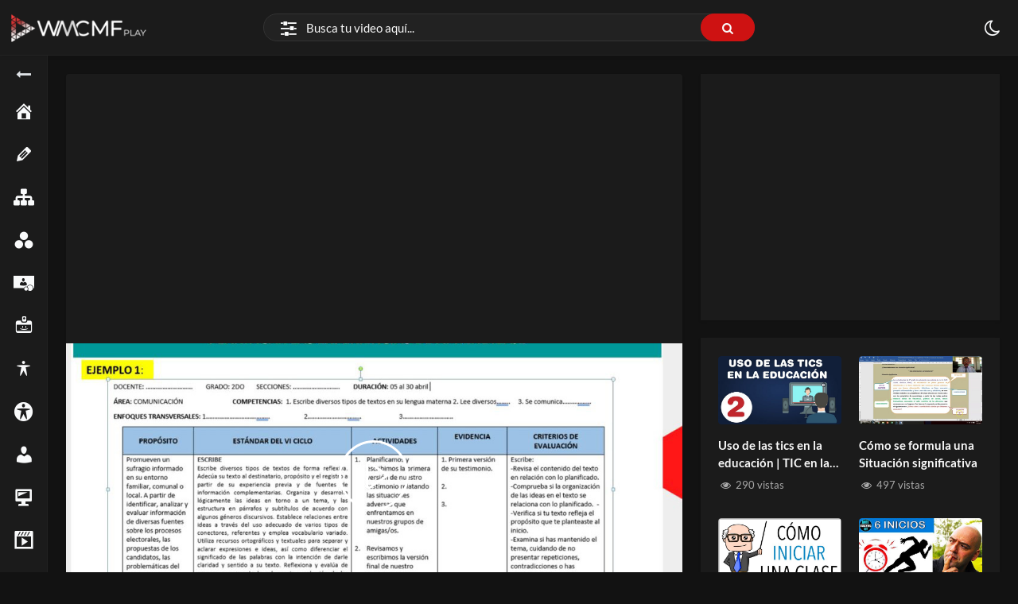

--- FILE ---
content_type: text/html; charset=UTF-8
request_url: https://wmcmf.com/video/planificacion-de-experienciasde-aprendizaje/
body_size: 33551
content:
<!doctype html>
<html lang="es" data-theme="dark">
<head>
<meta charset="UTF-8" />
<meta name="viewport" content="width=device-width, initial-scale=1" />
<meta name='robots' content='index, follow, max-image-preview:large, max-snippet:-1, max-video-preview:-1' />
<script type="application/ld+json">{"@context":"https:\/\/schema.org\/","@type":"VideoObject","name":"Planificaci\u00f3n de experiencias de aprendizaje","id":"https:\/\/wmcmf.com\/video\/N1aMjJGbWm\/?p=4167","datePublished":"2022-04-23 20:41:33","uploadDate":"2022-04-23 20:41:33","author":{"@type":"Person","name":"WMCMF Play"},"description":"Al planificar una experiencia de aprendizaje, se genera un ambiente enriquecido, donde el docente proporciona est\u00edmulos, mediante preguntas, im\u00e1genes y videos, entre otras estrategias que permitan dialogar con la activaci\u00f3n de los conocimientos previos de los ni\u00f1os y ni\u00f1as.","embedUrl":"https:\/\/wmcmf.com\/video\/N1aMjJGbWm\/embed\/","thumbnailUrl":["https:\/\/wmcmf.com\/wp-content\/uploads\/2022\/04\/1a-4-150x150.jpg","https:\/\/wmcmf.com\/wp-content\/uploads\/2022\/04\/1a-4-300x147.jpg","https:\/\/wmcmf.com\/wp-content\/uploads\/2022\/04\/1a-4-768x377.jpg","https:\/\/wmcmf.com\/wp-content\/uploads\/2022\/04\/1a-4.jpg","https:\/\/wmcmf.com\/wp-content\/uploads\/2022\/04\/1a-4.jpg","https:\/\/wmcmf.com\/wp-content\/uploads\/2022\/04\/1a-4.jpg","https:\/\/wmcmf.com\/wp-content\/uploads\/2022\/04\/1a-4-80x80.jpg","https:\/\/wmcmf.com\/wp-content\/uploads\/2022\/04\/1a-4-300x225.jpg","https:\/\/wmcmf.com\/wp-content\/uploads\/2022\/04\/1a-4-560x275.jpg","https:\/\/wmcmf.com\/wp-content\/uploads\/2022\/04\/1a-4.jpg"]}</script>
<!-- This site is optimized with the Yoast SEO plugin v26.7 - https://yoast.com/wordpress/plugins/seo/ -->
<title>Planificación de experiencias de aprendizaje</title>
<meta name="description" content="Al planificar una experiencia de aprendizaje, se genera un ambiente enriquecido, donde el docente proporciona estímulos, mediante..." />
<link rel="canonical" href="https://wmcmf.com/video/N1aMjJGbWm/" />
<meta property="og:locale" content="es_ES" />
<meta property="og:type" content="article" />
<meta property="og:title" content="Planificación de experiencias de aprendizaje" />
<meta property="og:description" content="Al planificar una experiencia de aprendizaje, se genera un ambiente enriquecido, donde el docente proporciona estímulos, mediante..." />
<meta property="og:url" content="https://wmcmf.com/video/N1aMjJGbWm/" />
<meta property="og:site_name" content="WMCMF Play" />
<meta property="article:publisher" content="https://www.facebook.com/WMCMF-319408675641306" />
<meta property="article:modified_time" content="2023-04-03T14:27:26+00:00" />
<meta property="og:image" content="https://i0.wp.com/wmcmf.com/wp-content/uploads/2022/04/1a-4.jpg?fit=1024%2C503&ssl=1" />
<meta property="og:image:width" content="1024" />
<meta property="og:image:height" content="503" />
<meta property="og:image:type" content="image/jpeg" />
<meta name="twitter:card" content="summary_large_image" />
<meta name="twitter:site" content="@cmf_w" />
<meta name="twitter:label1" content="Tiempo de lectura" />
<meta name="twitter:data1" content="1 minuto" />
<script type="application/ld+json" class="yoast-schema-graph">{"@context":"https://schema.org","@graph":[{"@type":"WebPage","@id":"https://wmcmf.com/video/N1aMjJGbWm/","url":"https://wmcmf.com/video/N1aMjJGbWm/","name":"Planificación de experiencias de aprendizaje","isPartOf":{"@id":"https://wmcmf.com/#website"},"primaryImageOfPage":{"@id":"https://wmcmf.com/video/N1aMjJGbWm/#primaryimage"},"image":{"@id":"https://wmcmf.com/video/N1aMjJGbWm/#primaryimage"},"thumbnailUrl":"https://wmcmf.com/wp-content/uploads/2022/04/1a-4.jpg","datePublished":"2022-04-24T00:41:33+00:00","dateModified":"2023-04-03T14:27:26+00:00","description":"Al planificar una experiencia de aprendizaje, se genera un ambiente enriquecido, donde el docente proporciona estímulos, mediante...","breadcrumb":{"@id":"https://wmcmf.com/video/N1aMjJGbWm/#breadcrumb"},"inLanguage":"es","potentialAction":[{"@type":"ReadAction","target":["https://wmcmf.com/video/N1aMjJGbWm/"]}]},{"@type":"ImageObject","inLanguage":"es","@id":"https://wmcmf.com/video/N1aMjJGbWm/#primaryimage","url":"https://wmcmf.com/wp-content/uploads/2022/04/1a-4.jpg","contentUrl":"https://wmcmf.com/wp-content/uploads/2022/04/1a-4.jpg","width":1024,"height":503},{"@type":"BreadcrumbList","@id":"https://wmcmf.com/video/N1aMjJGbWm/#breadcrumb","itemListElement":[{"@type":"ListItem","position":1,"name":"Inicio","item":"https://wmcmf.com/"},{"@type":"ListItem","position":2,"name":"Videos","item":"https://wmcmf.com/video/"},{"@type":"ListItem","position":3,"name":"Planificación de experiencias de aprendizaje"}]},{"@type":"WebSite","@id":"https://wmcmf.com/#website","url":"https://wmcmf.com/","name":"WMCMF Play","description":"","publisher":{"@id":"https://wmcmf.com/#organization"},"alternateName":"WMCMF","potentialAction":[{"@type":"SearchAction","target":{"@type":"EntryPoint","urlTemplate":"https://wmcmf.com/?s={search_term_string}"},"query-input":{"@type":"PropertyValueSpecification","valueRequired":true,"valueName":"search_term_string"}}],"inLanguage":"es"},{"@type":"Organization","@id":"https://wmcmf.com/#organization","name":"WMCMF Play","alternateName":"WMCMF","url":"https://wmcmf.com/","logo":{"@type":"ImageObject","inLanguage":"es","@id":"https://wmcmf.com/#/schema/logo/image/","url":"https://i0.wp.com/wmcmf.com/wp-content/uploads/2022/01/cropped-blanco-3.png?fit=284%2C50&ssl=1","contentUrl":"https://i0.wp.com/wmcmf.com/wp-content/uploads/2022/01/cropped-blanco-3.png?fit=284%2C50&ssl=1","width":284,"height":50,"caption":"WMCMF Play"},"image":{"@id":"https://wmcmf.com/#/schema/logo/image/"},"sameAs":["https://www.facebook.com/WMCMF-319408675641306","https://x.com/cmf_w","https://www.instagram.com/wmcmf/","https://www.linkedin.com/company/web-del-maestro-cmf","https://www.pinterest.com/WMCMF/","https://www.youtube.com/channel/UCDPSvjbdodE5sHnC3OxutHw?sub_confirmation=1"]}]}</script>
<!-- / Yoast SEO plugin. -->
<link rel='dns-prefetch' href='//www.googletagmanager.com' />
<link rel='dns-prefetch' href='//use.fontawesome.com' />
<link rel='dns-prefetch' href='//pagead2.googlesyndication.com' />
<link rel="alternate" type="application/rss+xml" title="WMCMF Play &raquo; Feed" href="https://wmcmf.com/feed/" />
<link rel="alternate" type="application/rss+xml" title="WMCMF Play &raquo; Feed de los comentarios" href="https://wmcmf.com/comments/feed/" />
<link rel="alternate" type="application/rss+xml" title="WMCMF Play &raquo; Comentario Planificación de experiencias de aprendizaje del feed" href="https://wmcmf.com/video/N1aMjJGbWm/feed/" />
<link rel="alternate" title="oEmbed (JSON)" type="application/json+oembed" href="https://wmcmf.com/wp-json/oembed/1.0/embed?url=https%3A%2F%2Fwmcmf.com%2Fvideo%2FN1aMjJGbWm%2F" />
<link rel="alternate" title="oEmbed (XML)" type="text/xml+oembed" href="https://wmcmf.com/wp-json/oembed/1.0/embed?url=https%3A%2F%2Fwmcmf.com%2Fvideo%2FN1aMjJGbWm%2F&#038;format=xml" />
<!-- wmcmf.com is managing ads with Advanced Ads 2.0.16 – https://wpadvancedads.com/ --><script data-wpfc-render="false" id="wmcmf-ready">
window.advanced_ads_ready=function(e,a){a=a||"complete";var d=function(e){return"interactive"===a?"loading"!==e:"complete"===e};d(document.readyState)?e():document.addEventListener("readystatechange",(function(a){d(a.target.readyState)&&e()}),{once:"interactive"===a})},window.advanced_ads_ready_queue=window.advanced_ads_ready_queue||[];		</script>
<style id='wp-img-auto-sizes-contain-inline-css'>
img:is([sizes=auto i],[sizes^="auto," i]){contain-intrinsic-size:3000px 1500px}
/*# sourceURL=wp-img-auto-sizes-contain-inline-css */
</style>
<link rel='stylesheet' id='dashicons-css' href='//wmcmf.com/wp-content/cache/wpfc-minified/kbndg3f5/f9f3h.css' media='all' />
<link rel='stylesheet' id='post-views-counter-frontend-css' href='//wmcmf.com/wp-content/cache/wpfc-minified/8yg7wgco/f9f3h.css' media='all' />
<link rel='alternate stylesheet' id='powerkit-icons-css' href='https://wmcmf.com/wp-content/plugins/powerkit/assets/fonts/powerkit-icons.woff?ver=3.0.4' as='font' type='font/wof' crossorigin />
<link rel='stylesheet' id='powerkit-css' href='//wmcmf.com/wp-content/cache/wpfc-minified/2nyvrnqv/f9f3h.css' media='all' />
<link rel='stylesheet' id='wp-block-library-css' href='//wmcmf.com/wp-content/cache/wpfc-minified/1gc3ey2d/f9f3h.css' media='all' />
<style id='wp-block-library-theme-inline-css'>
.wp-block-audio :where(figcaption){color:#555;font-size:13px;text-align:center}.is-dark-theme .wp-block-audio :where(figcaption){color:#ffffffa6}.wp-block-audio{margin:0 0 1em}.wp-block-code{border:1px solid #ccc;border-radius:4px;font-family:Menlo,Consolas,monaco,monospace;padding:.8em 1em}.wp-block-embed :where(figcaption){color:#555;font-size:13px;text-align:center}.is-dark-theme .wp-block-embed :where(figcaption){color:#ffffffa6}.wp-block-embed{margin:0 0 1em}.blocks-gallery-caption{color:#555;font-size:13px;text-align:center}.is-dark-theme .blocks-gallery-caption{color:#ffffffa6}:root :where(.wp-block-image figcaption){color:#555;font-size:13px;text-align:center}.is-dark-theme :root :where(.wp-block-image figcaption){color:#ffffffa6}.wp-block-image{margin:0 0 1em}.wp-block-pullquote{border-bottom:4px solid;border-top:4px solid;color:currentColor;margin-bottom:1.75em}.wp-block-pullquote :where(cite),.wp-block-pullquote :where(footer),.wp-block-pullquote__citation{color:currentColor;font-size:.8125em;font-style:normal;text-transform:uppercase}.wp-block-quote{border-left:.25em solid;margin:0 0 1.75em;padding-left:1em}.wp-block-quote cite,.wp-block-quote footer{color:currentColor;font-size:.8125em;font-style:normal;position:relative}.wp-block-quote:where(.has-text-align-right){border-left:none;border-right:.25em solid;padding-left:0;padding-right:1em}.wp-block-quote:where(.has-text-align-center){border:none;padding-left:0}.wp-block-quote.is-large,.wp-block-quote.is-style-large,.wp-block-quote:where(.is-style-plain){border:none}.wp-block-search .wp-block-search__label{font-weight:700}.wp-block-search__button{border:1px solid #ccc;padding:.375em .625em}:where(.wp-block-group.has-background){padding:1.25em 2.375em}.wp-block-separator.has-css-opacity{opacity:.4}.wp-block-separator{border:none;border-bottom:2px solid;margin-left:auto;margin-right:auto}.wp-block-separator.has-alpha-channel-opacity{opacity:1}.wp-block-separator:not(.is-style-wide):not(.is-style-dots){width:100px}.wp-block-separator.has-background:not(.is-style-dots){border-bottom:none;height:1px}.wp-block-separator.has-background:not(.is-style-wide):not(.is-style-dots){height:2px}.wp-block-table{margin:0 0 1em}.wp-block-table td,.wp-block-table th{word-break:normal}.wp-block-table :where(figcaption){color:#555;font-size:13px;text-align:center}.is-dark-theme .wp-block-table :where(figcaption){color:#ffffffa6}.wp-block-video :where(figcaption){color:#555;font-size:13px;text-align:center}.is-dark-theme .wp-block-video :where(figcaption){color:#ffffffa6}.wp-block-video{margin:0 0 1em}:root :where(.wp-block-template-part.has-background){margin-bottom:0;margin-top:0;padding:1.25em 2.375em}
/*# sourceURL=/wp-includes/css/dist/block-library/theme.min.css */
</style>
<style id='classic-theme-styles-inline-css'>
/*! This file is auto-generated */
.wp-block-button__link{color:#fff;background-color:#32373c;border-radius:9999px;box-shadow:none;text-decoration:none;padding:calc(.667em + 2px) calc(1.333em + 2px);font-size:1.125em}.wp-block-file__button{background:#32373c;color:#fff;text-decoration:none}
/*# sourceURL=/wp-includes/css/classic-themes.min.css */
</style>
<style id='font-awesome-svg-styles-default-inline-css'>
.svg-inline--fa {
display: inline-block;
height: 1em;
overflow: visible;
vertical-align: -.125em;
}
/*# sourceURL=font-awesome-svg-styles-default-inline-css */
</style>
<link rel='stylesheet' id='font-awesome-svg-styles-css' href='//wmcmf.com/wp-content/cache/wpfc-minified/2yh1uich/f9f3h.css' media='all' />
<style id='font-awesome-svg-styles-inline-css'>
.wp-block-font-awesome-icon svg::before,
.wp-rich-text-font-awesome-icon svg::before {content: unset;}
/*# sourceURL=font-awesome-svg-styles-inline-css */
</style>
<style id='global-styles-inline-css'>
:root{--wp--preset--aspect-ratio--square: 1;--wp--preset--aspect-ratio--4-3: 4/3;--wp--preset--aspect-ratio--3-4: 3/4;--wp--preset--aspect-ratio--3-2: 3/2;--wp--preset--aspect-ratio--2-3: 2/3;--wp--preset--aspect-ratio--16-9: 16/9;--wp--preset--aspect-ratio--9-16: 9/16;--wp--preset--color--black: #000000;--wp--preset--color--cyan-bluish-gray: #abb8c3;--wp--preset--color--white: #ffffff;--wp--preset--color--pale-pink: #f78da7;--wp--preset--color--vivid-red: #cf2e2e;--wp--preset--color--luminous-vivid-orange: #ff6900;--wp--preset--color--luminous-vivid-amber: #fcb900;--wp--preset--color--light-green-cyan: #7bdcb5;--wp--preset--color--vivid-green-cyan: #00d084;--wp--preset--color--pale-cyan-blue: #8ed1fc;--wp--preset--color--vivid-cyan-blue: #0693e3;--wp--preset--color--vivid-purple: #9b51e0;--wp--preset--gradient--vivid-cyan-blue-to-vivid-purple: linear-gradient(135deg,rgb(6,147,227) 0%,rgb(155,81,224) 100%);--wp--preset--gradient--light-green-cyan-to-vivid-green-cyan: linear-gradient(135deg,rgb(122,220,180) 0%,rgb(0,208,130) 100%);--wp--preset--gradient--luminous-vivid-amber-to-luminous-vivid-orange: linear-gradient(135deg,rgb(252,185,0) 0%,rgb(255,105,0) 100%);--wp--preset--gradient--luminous-vivid-orange-to-vivid-red: linear-gradient(135deg,rgb(255,105,0) 0%,rgb(207,46,46) 100%);--wp--preset--gradient--very-light-gray-to-cyan-bluish-gray: linear-gradient(135deg,rgb(238,238,238) 0%,rgb(169,184,195) 100%);--wp--preset--gradient--cool-to-warm-spectrum: linear-gradient(135deg,rgb(74,234,220) 0%,rgb(151,120,209) 20%,rgb(207,42,186) 40%,rgb(238,44,130) 60%,rgb(251,105,98) 80%,rgb(254,248,76) 100%);--wp--preset--gradient--blush-light-purple: linear-gradient(135deg,rgb(255,206,236) 0%,rgb(152,150,240) 100%);--wp--preset--gradient--blush-bordeaux: linear-gradient(135deg,rgb(254,205,165) 0%,rgb(254,45,45) 50%,rgb(107,0,62) 100%);--wp--preset--gradient--luminous-dusk: linear-gradient(135deg,rgb(255,203,112) 0%,rgb(199,81,192) 50%,rgb(65,88,208) 100%);--wp--preset--gradient--pale-ocean: linear-gradient(135deg,rgb(255,245,203) 0%,rgb(182,227,212) 50%,rgb(51,167,181) 100%);--wp--preset--gradient--electric-grass: linear-gradient(135deg,rgb(202,248,128) 0%,rgb(113,206,126) 100%);--wp--preset--gradient--midnight: linear-gradient(135deg,rgb(2,3,129) 0%,rgb(40,116,252) 100%);--wp--preset--font-size--small: 13px;--wp--preset--font-size--medium: 20px;--wp--preset--font-size--large: 36px;--wp--preset--font-size--x-large: 42px;--wp--preset--spacing--20: 0.44rem;--wp--preset--spacing--30: 0.67rem;--wp--preset--spacing--40: 1rem;--wp--preset--spacing--50: 1.5rem;--wp--preset--spacing--60: 2.25rem;--wp--preset--spacing--70: 3.38rem;--wp--preset--spacing--80: 5.06rem;--wp--preset--shadow--natural: 6px 6px 9px rgba(0, 0, 0, 0.2);--wp--preset--shadow--deep: 12px 12px 50px rgba(0, 0, 0, 0.4);--wp--preset--shadow--sharp: 6px 6px 0px rgba(0, 0, 0, 0.2);--wp--preset--shadow--outlined: 6px 6px 0px -3px rgb(255, 255, 255), 6px 6px rgb(0, 0, 0);--wp--preset--shadow--crisp: 6px 6px 0px rgb(0, 0, 0);}:where(.is-layout-flex){gap: 0.5em;}:where(.is-layout-grid){gap: 0.5em;}body .is-layout-flex{display: flex;}.is-layout-flex{flex-wrap: wrap;align-items: center;}.is-layout-flex > :is(*, div){margin: 0;}body .is-layout-grid{display: grid;}.is-layout-grid > :is(*, div){margin: 0;}:where(.wp-block-columns.is-layout-flex){gap: 2em;}:where(.wp-block-columns.is-layout-grid){gap: 2em;}:where(.wp-block-post-template.is-layout-flex){gap: 1.25em;}:where(.wp-block-post-template.is-layout-grid){gap: 1.25em;}.has-black-color{color: var(--wp--preset--color--black) !important;}.has-cyan-bluish-gray-color{color: var(--wp--preset--color--cyan-bluish-gray) !important;}.has-white-color{color: var(--wp--preset--color--white) !important;}.has-pale-pink-color{color: var(--wp--preset--color--pale-pink) !important;}.has-vivid-red-color{color: var(--wp--preset--color--vivid-red) !important;}.has-luminous-vivid-orange-color{color: var(--wp--preset--color--luminous-vivid-orange) !important;}.has-luminous-vivid-amber-color{color: var(--wp--preset--color--luminous-vivid-amber) !important;}.has-light-green-cyan-color{color: var(--wp--preset--color--light-green-cyan) !important;}.has-vivid-green-cyan-color{color: var(--wp--preset--color--vivid-green-cyan) !important;}.has-pale-cyan-blue-color{color: var(--wp--preset--color--pale-cyan-blue) !important;}.has-vivid-cyan-blue-color{color: var(--wp--preset--color--vivid-cyan-blue) !important;}.has-vivid-purple-color{color: var(--wp--preset--color--vivid-purple) !important;}.has-black-background-color{background-color: var(--wp--preset--color--black) !important;}.has-cyan-bluish-gray-background-color{background-color: var(--wp--preset--color--cyan-bluish-gray) !important;}.has-white-background-color{background-color: var(--wp--preset--color--white) !important;}.has-pale-pink-background-color{background-color: var(--wp--preset--color--pale-pink) !important;}.has-vivid-red-background-color{background-color: var(--wp--preset--color--vivid-red) !important;}.has-luminous-vivid-orange-background-color{background-color: var(--wp--preset--color--luminous-vivid-orange) !important;}.has-luminous-vivid-amber-background-color{background-color: var(--wp--preset--color--luminous-vivid-amber) !important;}.has-light-green-cyan-background-color{background-color: var(--wp--preset--color--light-green-cyan) !important;}.has-vivid-green-cyan-background-color{background-color: var(--wp--preset--color--vivid-green-cyan) !important;}.has-pale-cyan-blue-background-color{background-color: var(--wp--preset--color--pale-cyan-blue) !important;}.has-vivid-cyan-blue-background-color{background-color: var(--wp--preset--color--vivid-cyan-blue) !important;}.has-vivid-purple-background-color{background-color: var(--wp--preset--color--vivid-purple) !important;}.has-black-border-color{border-color: var(--wp--preset--color--black) !important;}.has-cyan-bluish-gray-border-color{border-color: var(--wp--preset--color--cyan-bluish-gray) !important;}.has-white-border-color{border-color: var(--wp--preset--color--white) !important;}.has-pale-pink-border-color{border-color: var(--wp--preset--color--pale-pink) !important;}.has-vivid-red-border-color{border-color: var(--wp--preset--color--vivid-red) !important;}.has-luminous-vivid-orange-border-color{border-color: var(--wp--preset--color--luminous-vivid-orange) !important;}.has-luminous-vivid-amber-border-color{border-color: var(--wp--preset--color--luminous-vivid-amber) !important;}.has-light-green-cyan-border-color{border-color: var(--wp--preset--color--light-green-cyan) !important;}.has-vivid-green-cyan-border-color{border-color: var(--wp--preset--color--vivid-green-cyan) !important;}.has-pale-cyan-blue-border-color{border-color: var(--wp--preset--color--pale-cyan-blue) !important;}.has-vivid-cyan-blue-border-color{border-color: var(--wp--preset--color--vivid-cyan-blue) !important;}.has-vivid-purple-border-color{border-color: var(--wp--preset--color--vivid-purple) !important;}.has-vivid-cyan-blue-to-vivid-purple-gradient-background{background: var(--wp--preset--gradient--vivid-cyan-blue-to-vivid-purple) !important;}.has-light-green-cyan-to-vivid-green-cyan-gradient-background{background: var(--wp--preset--gradient--light-green-cyan-to-vivid-green-cyan) !important;}.has-luminous-vivid-amber-to-luminous-vivid-orange-gradient-background{background: var(--wp--preset--gradient--luminous-vivid-amber-to-luminous-vivid-orange) !important;}.has-luminous-vivid-orange-to-vivid-red-gradient-background{background: var(--wp--preset--gradient--luminous-vivid-orange-to-vivid-red) !important;}.has-very-light-gray-to-cyan-bluish-gray-gradient-background{background: var(--wp--preset--gradient--very-light-gray-to-cyan-bluish-gray) !important;}.has-cool-to-warm-spectrum-gradient-background{background: var(--wp--preset--gradient--cool-to-warm-spectrum) !important;}.has-blush-light-purple-gradient-background{background: var(--wp--preset--gradient--blush-light-purple) !important;}.has-blush-bordeaux-gradient-background{background: var(--wp--preset--gradient--blush-bordeaux) !important;}.has-luminous-dusk-gradient-background{background: var(--wp--preset--gradient--luminous-dusk) !important;}.has-pale-ocean-gradient-background{background: var(--wp--preset--gradient--pale-ocean) !important;}.has-electric-grass-gradient-background{background: var(--wp--preset--gradient--electric-grass) !important;}.has-midnight-gradient-background{background: var(--wp--preset--gradient--midnight) !important;}.has-small-font-size{font-size: var(--wp--preset--font-size--small) !important;}.has-medium-font-size{font-size: var(--wp--preset--font-size--medium) !important;}.has-large-font-size{font-size: var(--wp--preset--font-size--large) !important;}.has-x-large-font-size{font-size: var(--wp--preset--font-size--x-large) !important;}
:where(.wp-block-post-template.is-layout-flex){gap: 1.25em;}:where(.wp-block-post-template.is-layout-grid){gap: 1.25em;}
:where(.wp-block-term-template.is-layout-flex){gap: 1.25em;}:where(.wp-block-term-template.is-layout-grid){gap: 1.25em;}
:where(.wp-block-columns.is-layout-flex){gap: 2em;}:where(.wp-block-columns.is-layout-grid){gap: 2em;}
:root :where(.wp-block-pullquote){font-size: 1.5em;line-height: 1.6;}
/*# sourceURL=global-styles-inline-css */
</style>
<link rel='stylesheet' id='powerkit-basic-elements-css' href='//wmcmf.com/wp-content/cache/wpfc-minified/6zv0j0kc/f9f3h.css' media='screen' />
<link rel='stylesheet' id='powerkit-facebook-css' href='//wmcmf.com/wp-content/cache/wpfc-minified/qsh5xnps/f9f3h.css' media='all' />
<link rel='stylesheet' id='powerkit-pinterest-css' href='//wmcmf.com/wp-content/cache/wpfc-minified/qshe0sss/f9f3h.css' media='all' />
<link rel='stylesheet' id='powerkit-widget-posts-css' href='//wmcmf.com/wp-content/cache/wpfc-minified/e2g2lfzm/f9f3h.css' media='all' />
<link rel='stylesheet' id='powerkit-share-buttons-css' href='//wmcmf.com/wp-content/cache/wpfc-minified/30si87l8/f9f3h.css' media='all' />
<link rel='stylesheet' id='powerkit-social-links-css' href='//wmcmf.com/wp-content/cache/wpfc-minified/97tnktjx/f9f3h.css' media='all' />
<link rel='stylesheet' id='powerkit-twitter-css' href='//wmcmf.com/wp-content/cache/wpfc-minified/f12wvu4m/f9f3h.css' media='all' />
<link rel='stylesheet' id='powerkit-widget-about-css' href='//wmcmf.com/wp-content/cache/wpfc-minified/drrlcooe/f9f3h.css' media='all' />
<link rel='stylesheet' id='youtube-importer-css' href='//wmcmf.com/wp-content/cache/wpfc-minified/1qziywil/f9f3h.css' media='all' />
<link rel='stylesheet' id='wp-cloudflare-stream-css' href='//wmcmf.com/wp-content/cache/wpfc-minified/32qj80r9/f9f3h.css' media='all' />
<link rel='stylesheet' id='WP-video-encoder-css' href='//wmcmf.com/wp-content/cache/wpfc-minified/8k7nwcnl/f9f3h.css' media='all' />
<link rel='stylesheet' id='bootstrap-css' href='//wmcmf.com/wp-content/cache/wpfc-minified/g39vfiir/f9f3h.css' media='all' />
<link rel='stylesheet' id='streamtube-style-css' href='//wmcmf.com/wp-content/cache/wpfc-minified/uwqod3/f9f3h.css' media='all' />
<style id='streamtube-style-inline-css'>
.user-roles .user-role.role-administrator{background: #6c757d!important}.user-roles .user-role.role-editor{background: #6c757d!important}.user-roles .user-role.role-author{background: #6c757d!important}.user-roles .user-role.role-contributor{background: #6c757d!important}.user-roles .user-role.role-subscriber{background: #6c757d!important}.user-roles .user-role.role-translator{background: #6c757d!important}.user-roles .user-role.role-role_verified{background: #6c757d!important}.user-roles .user-role.role-wpseo_manager{background: #6c757d!important}.user-roles .user-role.role-wpseo_editor{background: #6c757d!important}
/*# sourceURL=streamtube-style-inline-css */
</style>
<link rel='stylesheet' id='streamtube-child-style-css' href='//wmcmf.com/wp-content/themes/streamtube-child/style.css?ver=1692817884' media='all' />
<link rel='stylesheet' id='google-font-lato-poppins-css' href='//wmcmf.com/wp-content/cache/wpfc-minified/llfk8o38/f9f3h.css' media='all' />
<link rel='stylesheet' id='streamtube-fontello-css' href='//wmcmf.com/wp-content/cache/wpfc-minified/fhjbgw7c/f9f3h.css' media='all' />
<link rel='stylesheet' id='font-awesome-official-css' href='https://use.fontawesome.com/releases/v6.4.2/css/all.css' media='all' integrity="sha384-blOohCVdhjmtROpu8+CfTnUWham9nkX7P7OZQMst+RUnhtoY/9qemFAkIKOYxDI3" crossorigin="anonymous" />
<link rel='stylesheet' id='streamtube-wp-common-css' href='//wmcmf.com/wp-content/cache/wpfc-minified/e1uktzpn/f9f3h.css' media='all' />
<link rel='stylesheet' id='placeholder-loading-css' href='//wmcmf.com/wp-content/cache/wpfc-minified/dqihh05/f9f3h.css' media='all' />
<link rel='stylesheet' id='select2-css' href='//wmcmf.com/wp-content/cache/wpfc-minified/1de6xsmz/f9f3h.css' media='all' />
<link rel='stylesheet' id='slick-css' href='//wmcmf.com/wp-content/cache/wpfc-minified/d7pmjrit/f9f3h.css' media='all' />
<link rel='stylesheet' id='slick-theme-css' href='//wmcmf.com/wp-content/cache/wpfc-minified/epwrkkya/f9f3h.css' media='all' />
<link rel='stylesheet' id='boxzilla-css' href='//wmcmf.com/wp-content/cache/wpfc-minified/mc0idlts/f9f3h.css' media='all' />
<link rel='stylesheet' id='wp_easy_review_style-css' href='//wmcmf.com/wp-content/cache/wpfc-minified/1diqw0s0/f9f3h.css' media='all' />
<link rel='stylesheet' id='font-awesome-official-v4shim-css' href='https://use.fontawesome.com/releases/v6.4.2/css/v4-shims.css' media='all' integrity="sha384-IqMDcR2qh8kGcGdRrxwop5R2GiUY5h8aDR/LhYxPYiXh3sAAGGDkFvFqWgFvTsTd" crossorigin="anonymous" />
<script id="post-views-counter-frontend-js-before">
var pvcArgsFrontend = {"mode":"js","postID":4167,"requestURL":"https:\/\/wmcmf.com\/wp-admin\/admin-ajax.php","nonce":"e0621dd7f4","dataStorage":"cookies","multisite":false,"path":"\/","domain":""};
//# sourceURL=post-views-counter-frontend-js-before
</script>
<script src='//wmcmf.com/wp-content/cache/wpfc-minified/1qgcm08s/f9f3h.js' type="text/javascript"></script>
<!-- <script src="https://wmcmf.com/wp-content/plugins/post-views-counter/js/frontend.js?ver=1.7.0" id="post-views-counter-frontend-js"></script> -->
<!-- <script src="https://wmcmf.com/wp-includes/js/jquery/jquery.min.js?ver=3.7.1" id="jquery-core-js"></script> -->
<!-- <script src="https://wmcmf.com/wp-includes/js/jquery/jquery-migrate.min.js?ver=3.4.1" id="jquery-migrate-js"></script> -->
<!-- Fragmento de código de la etiqueta de Google (gtag.js) añadida por Site Kit -->
<!-- Fragmento de código de Google Analytics añadido por Site Kit -->
<script src="https://www.googletagmanager.com/gtag/js?id=G-Z77FSMSCTM" id="google_gtagjs-js" async></script>
<script id="google_gtagjs-js-after">
window.dataLayer = window.dataLayer || [];function gtag(){dataLayer.push(arguments);}
gtag("set","linker",{"domains":["wmcmf.com"]});
gtag("js", new Date());
gtag("set", "developer_id.dZTNiMT", true);
gtag("config", "G-Z77FSMSCTM");
//# sourceURL=google_gtagjs-js-after
</script>
<link rel="https://api.w.org/" href="https://wmcmf.com/wp-json/" /><link rel="alternate" title="JSON" type="application/json" href="https://wmcmf.com/wp-json/wp/v2/video/4167" /><link rel="EditURI" type="application/rsd+xml" title="RSD" href="https://wmcmf.com/xmlrpc.php?rsd" />
<meta name="generator" content="WordPress 6.9" />
<link rel='shortlink' href='https://wmcmf.com/video/N1aMjJGbWm/?p=4167' />
<meta name="generator" content="Site Kit by Google 1.168.0" /><script async src="https://pagead2.googlesyndication.com/pagead/js/adsbygoogle.js?client=ca-pub-9544854023617669"
crossorigin="anonymous"></script>
<!-- Global site tag (gtag.js) - Google Analytics -->
<script async src="https://www.googletagmanager.com/gtag/js?id=G-Z77FSMSCTM"></script>
<script>
window.dataLayer = window.dataLayer || [];
function gtag(){dataLayer.push(arguments);}
gtag('js', new Date());
gtag('config', 'G-Z77FSMSCTM');
</script>
<!-- avisarle a los usuarios que desbloqueen sus anuncios  Contrarrestar el bloqueo de anuncios  -->
<script async src="https://fundingchoicesmessages.google.com/i/pub-9544854023617669?ers=1" nonce="FtH24xXl8WxcitsWx7s7lg"></script><script nonce="FtH24xXl8WxcitsWx7s7lg">(function() {function signalGooglefcPresent() {if (!window.frames['googlefcPresent']) {if (document.body) {const iframe = document.createElement('iframe'); iframe.style = 'width: 0; height: 0; border: none; z-index: -1000; left: -1000px; top: -1000px;'; iframe.style.display = 'none'; iframe.name = 'googlefcPresent'; document.body.appendChild(iframe);} else {setTimeout(signalGooglefcPresent, 0);}}}signalGooglefcPresent();})();</script>
<!-- INICIO avisarle a los usuarios que desbloqueen sus anuncios  Contrarrestar el bloqueo de anuncios  -->
<script>(function(){'use strict';function aa(a){var b=0;return function(){return b<a.length?{done:!1,value:a[b++]}:{done:!0}}}var ba="function"==typeof Object.defineProperties?Object.defineProperty:function(a,b,c){if(a==Array.prototype||a==Object.prototype)return a;a[b]=c.value;return a};
function ea(a){a=["object"==typeof globalThis&&globalThis,a,"object"==typeof window&&window,"object"==typeof self&&self,"object"==typeof global&&global];for(var b=0;b<a.length;++b){var c=a[b];if(c&&c.Math==Math)return c}throw Error("Cannot find global object");}var fa=ea(this);function ha(a,b){if(b)a:{var c=fa;a=a.split(".");for(var d=0;d<a.length-1;d++){var e=a[d];if(!(e in c))break a;c=c[e]}a=a[a.length-1];d=c[a];b=b(d);b!=d&&null!=b&&ba(c,a,{configurable:!0,writable:!0,value:b})}}
var ia="function"==typeof Object.create?Object.create:function(a){function b(){}b.prototype=a;return new b},l;if("function"==typeof Object.setPrototypeOf)l=Object.setPrototypeOf;else{var m;a:{var ja={a:!0},ka={};try{ka.__proto__=ja;m=ka.a;break a}catch(a){}m=!1}l=m?function(a,b){a.__proto__=b;if(a.__proto__!==b)throw new TypeError(a+" is not extensible");return a}:null}var la=l;
function n(a,b){a.prototype=ia(b.prototype);a.prototype.constructor=a;if(la)la(a,b);else for(var c in b)if("prototype"!=c)if(Object.defineProperties){var d=Object.getOwnPropertyDescriptor(b,c);d&&Object.defineProperty(a,c,d)}else a[c]=b[c];a.A=b.prototype}function ma(){for(var a=Number(this),b=[],c=a;c<arguments.length;c++)b[c-a]=arguments[c];return b}
var na="function"==typeof Object.assign?Object.assign:function(a,b){for(var c=1;c<arguments.length;c++){var d=arguments[c];if(d)for(var e in d)Object.prototype.hasOwnProperty.call(d,e)&&(a[e]=d[e])}return a};ha("Object.assign",function(a){return a||na});/*
Copyright The Closure Library Authors.
SPDX-License-Identifier: Apache-2.0
*/
var p=this||self;function q(a){return a};var t,u;a:{for(var oa=["CLOSURE_FLAGS"],v=p,x=0;x<oa.length;x++)if(v=v[oa[x]],null==v){u=null;break a}u=v}var pa=u&&u[610401301];t=null!=pa?pa:!1;var z,qa=p.navigator;z=qa?qa.userAgentData||null:null;function A(a){return t?z?z.brands.some(function(b){return(b=b.brand)&&-1!=b.indexOf(a)}):!1:!1}function B(a){var b;a:{if(b=p.navigator)if(b=b.userAgent)break a;b=""}return-1!=b.indexOf(a)};function C(){return t?!!z&&0<z.brands.length:!1}function D(){return C()?A("Chromium"):(B("Chrome")||B("CriOS"))&&!(C()?0:B("Edge"))||B("Silk")};var ra=C()?!1:B("Trident")||B("MSIE");!B("Android")||D();D();B("Safari")&&(D()||(C()?0:B("Coast"))||(C()?0:B("Opera"))||(C()?0:B("Edge"))||(C()?A("Microsoft Edge"):B("Edg/"))||C()&&A("Opera"));var sa={},E=null;var ta="undefined"!==typeof Uint8Array,ua=!ra&&"function"===typeof btoa;var F="function"===typeof Symbol&&"symbol"===typeof Symbol()?Symbol():void 0,G=F?function(a,b){a[F]|=b}:function(a,b){void 0!==a.g?a.g|=b:Object.defineProperties(a,{g:{value:b,configurable:!0,writable:!0,enumerable:!1}})};function va(a){var b=H(a);1!==(b&1)&&(Object.isFrozen(a)&&(a=Array.prototype.slice.call(a)),I(a,b|1))}
var H=F?function(a){return a[F]|0}:function(a){return a.g|0},J=F?function(a){return a[F]}:function(a){return a.g},I=F?function(a,b){a[F]=b}:function(a,b){void 0!==a.g?a.g=b:Object.defineProperties(a,{g:{value:b,configurable:!0,writable:!0,enumerable:!1}})};function wa(){var a=[];G(a,1);return a}function xa(a,b){I(b,(a|0)&-99)}function K(a,b){I(b,(a|34)&-73)}function L(a){a=a>>11&1023;return 0===a?536870912:a};var M={};function N(a){return null!==a&&"object"===typeof a&&!Array.isArray(a)&&a.constructor===Object}var O,ya=[];I(ya,39);O=Object.freeze(ya);var P;function Q(a,b){P=b;a=new a(b);P=void 0;return a}
function R(a,b,c){null==a&&(a=P);P=void 0;if(null==a){var d=96;c?(a=[c],d|=512):a=[];b&&(d=d&-2095105|(b&1023)<<11)}else{if(!Array.isArray(a))throw Error();d=H(a);if(d&64)return a;d|=64;if(c&&(d|=512,c!==a[0]))throw Error();a:{c=a;var e=c.length;if(e){var f=e-1,g=c[f];if(N(g)){d|=256;b=(d>>9&1)-1;e=f-b;1024<=e&&(za(c,b,g),e=1023);d=d&-2095105|(e&1023)<<11;break a}}b&&(g=(d>>9&1)-1,b=Math.max(b,e-g),1024<b&&(za(c,g,{}),d|=256,b=1023),d=d&-2095105|(b&1023)<<11)}}I(a,d);return a}
function za(a,b,c){for(var d=1023+b,e=a.length,f=d;f<e;f++){var g=a[f];null!=g&&g!==c&&(c[f-b]=g)}a.length=d+1;a[d]=c};function Aa(a){switch(typeof a){case "number":return isFinite(a)?a:String(a);case "boolean":return a?1:0;case "object":if(a&&!Array.isArray(a)&&ta&&null!=a&&a instanceof Uint8Array){if(ua){for(var b="",c=0,d=a.length-10240;c<d;)b+=String.fromCharCode.apply(null,a.subarray(c,c+=10240));b+=String.fromCharCode.apply(null,c?a.subarray(c):a);a=btoa(b)}else{void 0===b&&(b=0);if(!E){E={};c="ABCDEFGHIJKLMNOPQRSTUVWXYZabcdefghijklmnopqrstuvwxyz0123456789".split("");d=["+/=","+/","-_=","-_.","-_"];for(var e=
0;5>e;e++){var f=c.concat(d[e].split(""));sa[e]=f;for(var g=0;g<f.length;g++){var h=f[g];void 0===E[h]&&(E[h]=g)}}}b=sa[b];c=Array(Math.floor(a.length/3));d=b[64]||"";for(e=f=0;f<a.length-2;f+=3){var k=a[f],w=a[f+1];h=a[f+2];g=b[k>>2];k=b[(k&3)<<4|w>>4];w=b[(w&15)<<2|h>>6];h=b[h&63];c[e++]=g+k+w+h}g=0;h=d;switch(a.length-f){case 2:g=a[f+1],h=b[(g&15)<<2]||d;case 1:a=a[f],c[e]=b[a>>2]+b[(a&3)<<4|g>>4]+h+d}a=c.join("")}return a}}return a};function Ba(a,b,c){a=Array.prototype.slice.call(a);var d=a.length,e=b&256?a[d-1]:void 0;d+=e?-1:0;for(b=b&512?1:0;b<d;b++)a[b]=c(a[b]);if(e){b=a[b]={};for(var f in e)Object.prototype.hasOwnProperty.call(e,f)&&(b[f]=c(e[f]))}return a}function Da(a,b,c,d,e,f){if(null!=a){if(Array.isArray(a))a=e&&0==a.length&&H(a)&1?void 0:f&&H(a)&2?a:Ea(a,b,c,void 0!==d,e,f);else if(N(a)){var g={},h;for(h in a)Object.prototype.hasOwnProperty.call(a,h)&&(g[h]=Da(a[h],b,c,d,e,f));a=g}else a=b(a,d);return a}}
function Ea(a,b,c,d,e,f){var g=d||c?H(a):0;d=d?!!(g&32):void 0;a=Array.prototype.slice.call(a);for(var h=0;h<a.length;h++)a[h]=Da(a[h],b,c,d,e,f);c&&c(g,a);return a}function Fa(a){return a.s===M?a.toJSON():Aa(a)};function Ga(a,b,c){c=void 0===c?K:c;if(null!=a){if(ta&&a instanceof Uint8Array)return b?a:new Uint8Array(a);if(Array.isArray(a)){var d=H(a);if(d&2)return a;if(b&&!(d&64)&&(d&32||0===d))return I(a,d|34),a;a=Ea(a,Ga,d&4?K:c,!0,!1,!0);b=H(a);b&4&&b&2&&Object.freeze(a);return a}a.s===M&&(b=a.h,c=J(b),a=c&2?a:Q(a.constructor,Ha(b,c,!0)));return a}}function Ha(a,b,c){var d=c||b&2?K:xa,e=!!(b&32);a=Ba(a,b,function(f){return Ga(f,e,d)});G(a,32|(c?2:0));return a};function Ia(a,b){a=a.h;return Ja(a,J(a),b)}function Ja(a,b,c,d){if(-1===c)return null;if(c>=L(b)){if(b&256)return a[a.length-1][c]}else{var e=a.length;if(d&&b&256&&(d=a[e-1][c],null!=d))return d;b=c+((b>>9&1)-1);if(b<e)return a[b]}}function Ka(a,b,c,d,e){var f=L(b);if(c>=f||e){e=b;if(b&256)f=a[a.length-1];else{if(null==d)return;f=a[f+((b>>9&1)-1)]={};e|=256}f[c]=d;e&=-1025;e!==b&&I(a,e)}else a[c+((b>>9&1)-1)]=d,b&256&&(d=a[a.length-1],c in d&&delete d[c]),b&1024&&I(a,b&-1025)}
function La(a,b){var c=Ma;var d=void 0===d?!1:d;var e=a.h;var f=J(e),g=Ja(e,f,b,d);var h=!1;if(null==g||"object"!==typeof g||(h=Array.isArray(g))||g.s!==M)if(h){var k=h=H(g);0===k&&(k|=f&32);k|=f&2;k!==h&&I(g,k);c=new c(g)}else c=void 0;else c=g;c!==g&&null!=c&&Ka(e,f,b,c,d);e=c;if(null==e)return e;a=a.h;f=J(a);f&2||(g=e,c=g.h,h=J(c),g=h&2?Q(g.constructor,Ha(c,h,!1)):g,g!==e&&(e=g,Ka(a,f,b,e,d)));return e}function Na(a,b){a=Ia(a,b);return null==a||"string"===typeof a?a:void 0}
function Oa(a,b){a=Ia(a,b);return null!=a?a:0}function S(a,b){a=Na(a,b);return null!=a?a:""};function T(a,b,c){this.h=R(a,b,c)}T.prototype.toJSON=function(){var a=Ea(this.h,Fa,void 0,void 0,!1,!1);return Pa(this,a,!0)};T.prototype.s=M;T.prototype.toString=function(){return Pa(this,this.h,!1).toString()};
function Pa(a,b,c){var d=a.constructor.v,e=L(J(c?a.h:b)),f=!1;if(d){if(!c){b=Array.prototype.slice.call(b);var g;if(b.length&&N(g=b[b.length-1]))for(f=0;f<d.length;f++)if(d[f]>=e){Object.assign(b[b.length-1]={},g);break}f=!0}e=b;c=!c;g=J(a.h);a=L(g);g=(g>>9&1)-1;for(var h,k,w=0;w<d.length;w++)if(k=d[w],k<a){k+=g;var r=e[k];null==r?e[k]=c?O:wa():c&&r!==O&&va(r)}else h||(r=void 0,e.length&&N(r=e[e.length-1])?h=r:e.push(h={})),r=h[k],null==h[k]?h[k]=c?O:wa():c&&r!==O&&va(r)}d=b.length;if(!d)return b;
var Ca;if(N(h=b[d-1])){a:{var y=h;e={};c=!1;for(var ca in y)Object.prototype.hasOwnProperty.call(y,ca)&&(a=y[ca],Array.isArray(a)&&a!=a&&(c=!0),null!=a?e[ca]=a:c=!0);if(c){for(var rb in e){y=e;break a}y=null}}y!=h&&(Ca=!0);d--}for(;0<d;d--){h=b[d-1];if(null!=h)break;var cb=!0}if(!Ca&&!cb)return b;var da;f?da=b:da=Array.prototype.slice.call(b,0,d);b=da;f&&(b.length=d);y&&b.push(y);return b};function Qa(a){return function(b){if(null==b||""==b)b=new a;else{b=JSON.parse(b);if(!Array.isArray(b))throw Error(void 0);G(b,32);b=Q(a,b)}return b}};function Ra(a){this.h=R(a)}n(Ra,T);var Sa=Qa(Ra);var U;function V(a){this.g=a}V.prototype.toString=function(){return this.g+""};var Ta={};function Ua(){return Math.floor(2147483648*Math.random()).toString(36)+Math.abs(Math.floor(2147483648*Math.random())^Date.now()).toString(36)};function Va(a,b){b=String(b);"application/xhtml+xml"===a.contentType&&(b=b.toLowerCase());return a.createElement(b)}function Wa(a){this.g=a||p.document||document}Wa.prototype.appendChild=function(a,b){a.appendChild(b)};/*
SPDX-License-Identifier: Apache-2.0
*/
function Xa(a,b){a.src=b instanceof V&&b.constructor===V?b.g:"type_error:TrustedResourceUrl";var c,d;(c=(b=null==(d=(c=(a.ownerDocument&&a.ownerDocument.defaultView||window).document).querySelector)?void 0:d.call(c,"script[nonce]"))?b.nonce||b.getAttribute("nonce")||"":"")&&a.setAttribute("nonce",c)};function Ya(a){a=void 0===a?document:a;return a.createElement("script")};function Za(a,b,c,d,e,f){try{var g=a.g,h=Ya(g);h.async=!0;Xa(h,b);g.head.appendChild(h);h.addEventListener("load",function(){e();d&&g.head.removeChild(h)});h.addEventListener("error",function(){0<c?Za(a,b,c-1,d,e,f):(d&&g.head.removeChild(h),f())})}catch(k){f()}};var $a=p.atob("aHR0cHM6Ly93d3cuZ3N0YXRpYy5jb20vaW1hZ2VzL2ljb25zL21hdGVyaWFsL3N5c3RlbS8xeC93YXJuaW5nX2FtYmVyXzI0ZHAucG5n"),ab=p.atob("WW91IGFyZSBzZWVpbmcgdGhpcyBtZXNzYWdlIGJlY2F1c2UgYWQgb3Igc2NyaXB0IGJsb2NraW5nIHNvZnR3YXJlIGlzIGludGVyZmVyaW5nIHdpdGggdGhpcyBwYWdlLg=="),bb=p.atob("RGlzYWJsZSBhbnkgYWQgb3Igc2NyaXB0IGJsb2NraW5nIHNvZnR3YXJlLCB0aGVuIHJlbG9hZCB0aGlzIHBhZ2Uu");function db(a,b,c){this.i=a;this.l=new Wa(this.i);this.g=null;this.j=[];this.m=!1;this.u=b;this.o=c}
function eb(a){if(a.i.body&&!a.m){var b=function(){fb(a);p.setTimeout(function(){return gb(a,3)},50)};Za(a.l,a.u,2,!0,function(){p[a.o]||b()},b);a.m=!0}}
function fb(a){for(var b=W(1,5),c=0;c<b;c++){var d=X(a);a.i.body.appendChild(d);a.j.push(d)}b=X(a);b.style.bottom="0";b.style.left="0";b.style.position="fixed";b.style.width=W(100,110).toString()+"%";b.style.zIndex=W(2147483544,2147483644).toString();b.style["background-color"]=hb(249,259,242,252,219,229);b.style["box-shadow"]="0 0 12px #888";b.style.color=hb(0,10,0,10,0,10);b.style.display="flex";b.style["justify-content"]="center";b.style["font-family"]="Roboto, Arial";c=X(a);c.style.width=W(80,
85).toString()+"%";c.style.maxWidth=W(750,775).toString()+"px";c.style.margin="24px";c.style.display="flex";c.style["align-items"]="flex-start";c.style["justify-content"]="center";d=Va(a.l.g,"IMG");d.className=Ua();d.src=$a;d.alt="Warning icon";d.style.height="24px";d.style.width="24px";d.style["padding-right"]="16px";var e=X(a),f=X(a);f.style["font-weight"]="bold";f.textContent=ab;var g=X(a);g.textContent=bb;Y(a,e,f);Y(a,e,g);Y(a,c,d);Y(a,c,e);Y(a,b,c);a.g=b;a.i.body.appendChild(a.g);b=W(1,5);for(c=
0;c<b;c++)d=X(a),a.i.body.appendChild(d),a.j.push(d)}function Y(a,b,c){for(var d=W(1,5),e=0;e<d;e++){var f=X(a);b.appendChild(f)}b.appendChild(c);c=W(1,5);for(d=0;d<c;d++)e=X(a),b.appendChild(e)}function W(a,b){return Math.floor(a+Math.random()*(b-a))}function hb(a,b,c,d,e,f){return"rgb("+W(Math.max(a,0),Math.min(b,255)).toString()+","+W(Math.max(c,0),Math.min(d,255)).toString()+","+W(Math.max(e,0),Math.min(f,255)).toString()+")"}function X(a){a=Va(a.l.g,"DIV");a.className=Ua();return a}
function gb(a,b){0>=b||null!=a.g&&0!=a.g.offsetHeight&&0!=a.g.offsetWidth||(ib(a),fb(a),p.setTimeout(function(){return gb(a,b-1)},50))}
function ib(a){var b=a.j;var c="undefined"!=typeof Symbol&&Symbol.iterator&&b[Symbol.iterator];if(c)b=c.call(b);else if("number"==typeof b.length)b={next:aa(b)};else throw Error(String(b)+" is not an iterable or ArrayLike");for(c=b.next();!c.done;c=b.next())(c=c.value)&&c.parentNode&&c.parentNode.removeChild(c);a.j=[];(b=a.g)&&b.parentNode&&b.parentNode.removeChild(b);a.g=null};function jb(a,b,c,d,e){function f(k){document.body?g(document.body):0<k?p.setTimeout(function(){f(k-1)},e):b()}function g(k){k.appendChild(h);p.setTimeout(function(){h?(0!==h.offsetHeight&&0!==h.offsetWidth?b():a(),h.parentNode&&h.parentNode.removeChild(h)):a()},d)}var h=kb(c);f(3)}function kb(a){var b=document.createElement("div");b.className=a;b.style.width="1px";b.style.height="1px";b.style.position="absolute";b.style.left="-10000px";b.style.top="-10000px";b.style.zIndex="-10000";return b};function Ma(a){this.h=R(a)}n(Ma,T);function lb(a){this.h=R(a)}n(lb,T);var mb=Qa(lb);function nb(a){a=Na(a,4)||"";if(void 0===U){var b=null;var c=p.trustedTypes;if(c&&c.createPolicy){try{b=c.createPolicy("goog#html",{createHTML:q,createScript:q,createScriptURL:q})}catch(d){p.console&&p.console.error(d.message)}U=b}else U=b}a=(b=U)?b.createScriptURL(a):a;return new V(a,Ta)};function ob(a,b){this.m=a;this.o=new Wa(a.document);this.g=b;this.j=S(this.g,1);this.u=nb(La(this.g,2));this.i=!1;b=nb(La(this.g,13));this.l=new db(a.document,b,S(this.g,12))}ob.prototype.start=function(){pb(this)};
function pb(a){qb(a);Za(a.o,a.u,3,!1,function(){a:{var b=a.j;var c=p.btoa(b);if(c=p[c]){try{var d=Sa(p.atob(c))}catch(e){b=!1;break a}b=b===Na(d,1)}else b=!1}b?Z(a,S(a.g,14)):(Z(a,S(a.g,8)),eb(a.l))},function(){jb(function(){Z(a,S(a.g,7));eb(a.l)},function(){return Z(a,S(a.g,6))},S(a.g,9),Oa(a.g,10),Oa(a.g,11))})}function Z(a,b){a.i||(a.i=!0,a=new a.m.XMLHttpRequest,a.open("GET",b,!0),a.send())}function qb(a){var b=p.btoa(a.j);a.m[b]&&Z(a,S(a.g,5))};(function(a,b){p[a]=function(){var c=ma.apply(0,arguments);p[a]=function(){};b.apply(null,c)}})("__h82AlnkH6D91__",function(a){"function"===typeof window.atob&&(new ob(window,mb(window.atob(a)))).start()});}).call(this);
window.__h82AlnkH6D91__("[base64]/[base64]/[base64]/[base64]");</script>
<!-- FIN avisarle a los usuarios que desbloqueen sus anuncios  Contrarrestar el bloqueo de anuncios  -->
<meta name="generator" content="StreamTube | Video Streaming WordPress Theme | https://1.envato.market/qny3O5">
<!-- Metaetiquetas de Google AdSense añadidas por Site Kit -->
<meta name="google-adsense-platform-account" content="ca-host-pub-2644536267352236">
<meta name="google-adsense-platform-domain" content="sitekit.withgoogle.com">
<!-- Acabar con las metaetiquetas de Google AdSense añadidas por Site Kit -->
<meta name="generator" content="Elementor 3.34.1; features: additional_custom_breakpoints; settings: css_print_method-external, google_font-enabled, font_display-auto">
<style>
.e-con.e-parent:nth-of-type(n+4):not(.e-lazyloaded):not(.e-no-lazyload),
.e-con.e-parent:nth-of-type(n+4):not(.e-lazyloaded):not(.e-no-lazyload) * {
background-image: none !important;
}
@media screen and (max-height: 1024px) {
.e-con.e-parent:nth-of-type(n+3):not(.e-lazyloaded):not(.e-no-lazyload),
.e-con.e-parent:nth-of-type(n+3):not(.e-lazyloaded):not(.e-no-lazyload) * {
background-image: none !important;
}
}
@media screen and (max-height: 640px) {
.e-con.e-parent:nth-of-type(n+2):not(.e-lazyloaded):not(.e-no-lazyload),
.e-con.e-parent:nth-of-type(n+2):not(.e-lazyloaded):not(.e-no-lazyload) * {
background-image: none !important;
}
}
</style>
<script>(()=>{var o=[],i={};["on","off","toggle","show"].forEach((l=>{i[l]=function(){o.push([l,arguments])}})),window.Boxzilla=i,window.boxzilla_queue=o})();</script>
<!-- Fragmento de código de Google Adsense añadido por Site Kit -->
<script async src="https://pagead2.googlesyndication.com/pagead/js/adsbygoogle.js?client=ca-pub-9544854023617669&amp;host=ca-host-pub-2644536267352236" crossorigin="anonymous"></script>
<!-- Final del fragmento de código de Google Adsense añadido por Site Kit -->
<script  async src="https://pagead2.googlesyndication.com/pagead/js/adsbygoogle.js?client=ca-pub-9544854023617669" crossorigin="anonymous"></script><link rel="icon" href="https://wmcmf.com/wp-content/uploads/2022/01/ico.png" sizes="32x32" />
<link rel="icon" href="https://wmcmf.com/wp-content/uploads/2022/01/ico.png" sizes="192x192" />
<link rel="apple-touch-icon" href="https://wmcmf.com/wp-content/uploads/2022/01/ico.png" />
<meta name="msapplication-TileImage" content="https://wmcmf.com/wp-content/uploads/2022/01/ico.png" />
</head>
<body class="wp-singular video-template-default single single-video postid-4167 wp-custom-logo wp-embed-responsive wp-theme-streamtube wp-child-theme-streamtube-child d-flex flex-column h-100vh singular has-primary-menu header-template-1 content-container-fluid is-mobile-device single-video-v2 single-comment-open elementor-default elementor-kit-7 aa-prefix-wmcmf- js">
<!-- Sigue la fanpage de Facebook -->
<div id="fb-root"></div>
<script async defer crossorigin="anonymous" src="https://connect.facebook.net/es_LA/sdk.js#xfbml=1&version=v12.0&appId=182333888782677&autoLogAppEvents=1" nonce="TIWdTDWd"></script>        
<header id="site-header" class="site-header header-fw-1 d-flex align-items-center shadow-sm border-bottom fixed-top">
<div class="container-fluid container-header">
<div class="row align-items-center">
<div class="col-1 col-sm-4 col-md-4 col-lg-3 col-xl-3 col-xxl-3">
<div class="d-flex align-items-center">
<div class="navbar-toggler-btn navbar-light d-xl-none">
<button id="toggle-nav" class="btn border-0 navbar-toggler shadow-none" type="button">
<span class="btn__icon icon-menu"></span>
</button>
</div>
<div class="logo-lg d-none d-lg-block">                        <div class="custom-logo-wrap"><a href="https://wmcmf.com/" class="custom-logo-link" rel="home"><img width="214" height="50" src="https://wmcmf.com/wp-content/uploads/2023/08/Logo-Blanco-para-negro.png" data-light-src="https://wmcmf.com/wp-content/uploads/2023/08/cropped-logo-negro.png" class="custom-logo" alt="WMCMF Play" /></a></div>                    </div>
</div>
</div>
<div class="col-center col-7 col-sm-4 col-md-4 col-lg-6 col-xl-6 col-xxl-6 top-0">
<div class="d-flex">
<div class="logo-sm mx-md-auto me-sm-auto d-block d-lg-none">                        <div class="custom-logo-wrap"><a href="https://wmcmf.com/" class="custom-logo-link" rel="home"><img width="214" height="50" src="https://wmcmf.com/wp-content/uploads/2023/08/Logo-Blanco-para-negro.png" data-light-src="https://wmcmf.com/wp-content/uploads/2023/08/cropped-logo-negro.png" class="custom-logo" alt="WMCMF Play" /></a></div>                    </div>
</div>
<div id="site-search" class="site-search search-form-wrap d-none d-lg-block">
<form action="https://wmcmf.com/" class="search-form advanced-search d-flex" method="get">
<button class="toggle-search btn btn-sm border-0 shadow-none d-block d-lg-none p-2" type="button">
<span class="icon-left-open"></span>
</button>
<div class="input-group-wrap position-relative w-100">		
<input id="search-input" class="form-control shadow-none ps-4 search-input autocomplete" autocomplete="off" aria-label="Busca " name="s" placeholder="Busca tu video aquí..." type="text" value="">
<input type="hidden" name="search">
<input type="hidden" id="_wpnonce" name="_wpnonce" value="b388ee3744" />
<div class="advanced-search-filter dropdown w-100">
<button type="button" class="btn btn-advanced-search shadow-none p-0 m-0" id="advanced-search-toggle" data-bs-display="static" data-bs-toggle="dropdown">
<span class="btn__icon icon-sliders"></span>
</button>	
<div class="dropdown-menu dropdown-menu2 shadow w-100 px-0">
<div class="search-filter-container border-bottom pb-0">
<div class="row">
<div id="filter-content-type-widget-2" class="col-12 col-lg-12 col-xl-12 col-lg-12 widget widget-search-filter filter-content-type-widget widget-filter streamtube-widget"><div class="widget-title-wrap d-flex"><h4 class="search-filter__title">Tipos de contenido</h4></div><div class="content-type-filter list-filter list-cloud"><div class="filter-video mb-3">                            <label>
<input type="radio" name="content_type" value="video" id="filter-content_type-video"  checked='checked' data-taxonomies="categories+video_tag+report_category+hand_pick+video_collection">
<span>Videos</span>                            </label>
</div>
<div class="filter-user mb-3">                            <label>
<input type="radio" name="content_type" value="user" id="filter-content_type-user"  data-taxonomies="">
<span>Usuarios</span>                            </label>
</div>
</div>            <script type="text/javascript">
function contentTypeSelect( currentType ){
jQuery( '.filter-taxonomy-widget-class' ).addClass( 'd-none' );
var current = jQuery( '#filter-content_type-' + currentType );
var taxonomies = current.attr( 'data-taxonomies' );
if( taxonomies ){
taxonomies = taxonomies.split("+");
for ( var i = 0; i < taxonomies.length; i++ ) {
jQuery( '.filter-taxonomy-'+ taxonomies[i] +'-widget' ).removeClass( 'd-none' );
}
}
}
jQuery( document ).ready(function() {
contentTypeSelect( 'video' );
jQuery( 'input[name=content_type]' ).on( 'change', function(e){
return contentTypeSelect( jQuery(this).val() );
} );
});
</script>
</div><div id="filter-content-cost-widget-2" class="col-12 col-lg-12 col-xl-12 col-lg-12 widget widget-search-filter filter-content-cost-widget widget-filter streamtube-widget"><div class="widget-title-wrap d-flex"><h4 class="search-filter__title">Costo del contenido</h4></div><div class="content-cost-filter list-filter list-cloud"></div></div><div id="filter-taxonomy-widget-2" class="col-12 col-lg-12 col-xl-12 col-lg-12 widget widget-search-filter filter-taxonomy-widget-class filter-taxonomy-categories-widget widget-filter streamtube-widget"><div class="widget-title-wrap d-flex"><h4 class="search-filter__title">Categorías de vídeos</h4></div><div class="submit-taxonomy-filter list-filter list-cloud"><div class="term-maestros mb-3">                        <label>
<input type="checkbox" name="tax_categories[]" value="maestros" id="filter-filter-taxonomy-widget-2maestros" >
<span>Maestros </span>                        </label>
</div>
<div class="term-pedagogia mb-3">                        <label>
<input type="checkbox" name="tax_categories[]" value="pedagogia" id="filter-filter-taxonomy-widget-2pedagogia" >
<span>Pedagogía </span>                        </label>
</div>
<div class="term-padres mb-3">                        <label>
<input type="checkbox" name="tax_categories[]" value="padres" id="filter-filter-taxonomy-widget-2padres" >
<span>Padres </span>                        </label>
</div>
<div class="term-capacitaciones mb-3">                        <label>
<input type="checkbox" name="tax_categories[]" value="capacitaciones" id="filter-filter-taxonomy-widget-2capacitaciones" >
<span>Capacitaciones </span>                        </label>
</div>
<div class="term-relevantes mb-3">                        <label>
<input type="checkbox" name="tax_categories[]" value="relevantes" id="filter-filter-taxonomy-widget-2relevantes" >
<span>Relevantes </span>                        </label>
</div>
<div class="term-tecnologia mb-3">                        <label>
<input type="checkbox" name="tax_categories[]" value="tecnologia" id="filter-filter-taxonomy-widget-2tecnologia" >
<span>Tecnología </span>                        </label>
</div>
<div class="term-peliculas-cortos-documentales mb-3">                        <label>
<input type="checkbox" name="tax_categories[]" value="peliculas-cortos-documentales" id="filter-filter-taxonomy-widget-2peliculas-cortos-documentales" >
<span>Películas - Cortos - Documentales </span>                        </label>
</div>
<div class="term-noticias mb-3">                        <label>
<input type="checkbox" name="tax_categories[]" value="noticias" id="filter-filter-taxonomy-widget-2noticias" >
<span>Noticias </span>                        </label>
</div>
<div class="term-alumnos mb-3">                        <label>
<input type="checkbox" name="tax_categories[]" value="alumnos" id="filter-filter-taxonomy-widget-2alumnos" >
<span>Alumnos </span>                        </label>
</div>
<div class="term-gestion mb-3">                        <label>
<input type="checkbox" name="tax_categories[]" value="gestion" id="filter-filter-taxonomy-widget-2gestion" >
<span>Gestión </span>                        </label>
</div>
<div class="term-salud mb-3">                        <label>
<input type="checkbox" name="tax_categories[]" value="salud" id="filter-filter-taxonomy-widget-2salud" >
<span>Salud </span>                        </label>
</div>
<div class="term-ofimatica mb-3">                        <label>
<input type="checkbox" name="tax_categories[]" value="ofimatica" id="filter-filter-taxonomy-widget-2ofimatica" >
<span>Ofimática </span>                        </label>
</div>
<div class="term-tendencias mb-3">                        <label>
<input type="checkbox" name="tax_categories[]" value="tendencias" id="filter-filter-taxonomy-widget-2tendencias" >
<span>Tendencias </span>                        </label>
</div>
<div class="term-reflexion mb-3">                        <label>
<input type="checkbox" name="tax_categories[]" value="reflexion" id="filter-filter-taxonomy-widget-2reflexion" >
<span>Reflexión </span>                        </label>
</div>
<div class="term-emociones mb-3">                        <label>
<input type="checkbox" name="tax_categories[]" value="emociones" id="filter-filter-taxonomy-widget-2emociones" >
<span>Emociones </span>                        </label>
</div>
<div class="term-adolescentes mb-3">                        <label>
<input type="checkbox" name="tax_categories[]" value="adolescentes" id="filter-filter-taxonomy-widget-2adolescentes" >
<span>Adolescentes </span>                        </label>
</div>
<div class="term-psicologia mb-3">                        <label>
<input type="checkbox" name="tax_categories[]" value="psicologia" id="filter-filter-taxonomy-widget-2psicologia" >
<span>Psicología </span>                        </label>
</div>
<div class="term-aprendamos-juntos mb-3">                        <label>
<input type="checkbox" name="tax_categories[]" value="aprendamos-juntos" id="filter-filter-taxonomy-widget-2aprendamos-juntos" >
<span>Aprendamos Juntos </span>                        </label>
</div>
<div class="term-neuroeducacion mb-3">                        <label>
<input type="checkbox" name="tax_categories[]" value="neuroeducacion" id="filter-filter-taxonomy-widget-2neuroeducacion" >
<span>Neuroeducación </span>                        </label>
</div>
<div class="term-ninos mb-3">                        <label>
<input type="checkbox" name="tax_categories[]" value="ninos" id="filter-filter-taxonomy-widget-2ninos" >
<span>Niños </span>                        </label>
</div>
<div class="term-reels mb-3">                        <label>
<input type="checkbox" name="tax_categories[]" value="reels" id="filter-filter-taxonomy-widget-2reels" >
<span>Reels </span>                        </label>
</div>
<div class="term-humor mb-3">                        <label>
<input type="checkbox" name="tax_categories[]" value="humor" id="filter-filter-taxonomy-widget-2humor" >
<span>Humor </span>                        </label>
</div>
<div class="term-filosofia mb-3">                        <label>
<input type="checkbox" name="tax_categories[]" value="filosofia" id="filter-filter-taxonomy-widget-2filosofia" >
<span>Filosofía </span>                        </label>
</div>
<div class="term-salario mb-3">                        <label>
<input type="checkbox" name="tax_categories[]" value="salario" id="filter-filter-taxonomy-widget-2salario" >
<span>Salario </span>                        </label>
</div>
<div class="term-planeta mb-3">                        <label>
<input type="checkbox" name="tax_categories[]" value="planeta" id="filter-filter-taxonomy-widget-2planeta" >
<span>Planeta </span>                        </label>
</div>
<div class="term-wmmf mb-3">                        <label>
<input type="checkbox" name="tax_categories[]" value="wmmf" id="filter-filter-taxonomy-widget-2wmmf" >
<span>WMMF </span>                        </label>
</div>
<div class="term-historia mb-3">                        <label>
<input type="checkbox" name="tax_categories[]" value="historia" id="filter-filter-taxonomy-widget-2historia" >
<span>Historia </span>                        </label>
</div>
<div class="term-transtornos mb-3">                        <label>
<input type="checkbox" name="tax_categories[]" value="transtornos" id="filter-filter-taxonomy-widget-2transtornos" >
<span>Transtornos </span>                        </label>
</div>
</div></div><div id="filter-taxonomy-widget-3" class="col-12 col-lg-12 col-xl-12 col-lg-12 widget widget-search-filter filter-taxonomy-widget-class filter-taxonomy-video_tag-widget widget-filter streamtube-widget"><div class="widget-title-wrap d-flex"><h4 class="search-filter__title">Etiquetás de Video</h4></div><div class="submit-taxonomy-filter list-filter list-cloud"><div class="term-aprendizaje mb-3">                        <label>
<input type="checkbox" name="tax_video_tag[]" value="aprendizaje" id="filter-filter-taxonomy-widget-3aprendizaje" >
<span>Aprendizaje (101)</span>                        </label>
</div>
<div class="term-educacion mb-3">                        <label>
<input type="checkbox" name="tax_video_tag[]" value="educacion" id="filter-filter-taxonomy-widget-3educacion" >
<span>Educación (89)</span>                        </label>
</div>
<div class="term-ninos mb-3">                        <label>
<input type="checkbox" name="tax_video_tag[]" value="ninos" id="filter-filter-taxonomy-widget-3ninos" >
<span>Niños (83)</span>                        </label>
</div>
<div class="term-docentes mb-3">                        <label>
<input type="checkbox" name="tax_video_tag[]" value="docentes" id="filter-filter-taxonomy-widget-3docentes" >
<span>Docentes (67)</span>                        </label>
</div>
<div class="term-docente mb-3">                        <label>
<input type="checkbox" name="tax_video_tag[]" value="docente" id="filter-filter-taxonomy-widget-3docente" >
<span>Docente (62)</span>                        </label>
</div>
<div class="term-evaluacion-formativa mb-3">                        <label>
<input type="checkbox" name="tax_video_tag[]" value="evaluacion-formativa" id="filter-filter-taxonomy-widget-3evaluacion-formativa" >
<span>Evaluación Formativa (53)</span>                        </label>
</div>
<div class="term-evaluacion mb-3">                        <label>
<input type="checkbox" name="tax_video_tag[]" value="evaluacion" id="filter-filter-taxonomy-widget-3evaluacion" >
<span>Evaluación (49)</span>                        </label>
</div>
<div class="term-hijos mb-3">                        <label>
<input type="checkbox" name="tax_video_tag[]" value="hijos" id="filter-filter-taxonomy-widget-3hijos" >
<span>HIJOS (46)</span>                        </label>
</div>
<div class="term-clase mb-3">                        <label>
<input type="checkbox" name="tax_video_tag[]" value="clase" id="filter-filter-taxonomy-widget-3clase" >
<span>Clase (42)</span>                        </label>
</div>
<div class="term-clases mb-3">                        <label>
<input type="checkbox" name="tax_video_tag[]" value="clases" id="filter-filter-taxonomy-widget-3clases" >
<span>Clases (38)</span>                        </label>
</div>
<div class="term-pelicula mb-3">                        <label>
<input type="checkbox" name="tax_video_tag[]" value="pelicula" id="filter-filter-taxonomy-widget-3pelicula" >
<span>Película (38)</span>                        </label>
</div>
<div class="term-padres mb-3">                        <label>
<input type="checkbox" name="tax_video_tag[]" value="padres" id="filter-filter-taxonomy-widget-3padres" >
<span>Padres (34)</span>                        </label>
</div>
<div class="term-estrategias mb-3">                        <label>
<input type="checkbox" name="tax_video_tag[]" value="estrategias" id="filter-filter-taxonomy-widget-3estrategias" >
<span>Estrategias (32)</span>                        </label>
</div>
<div class="term-ensenar mb-3">                        <label>
<input type="checkbox" name="tax_video_tag[]" value="ensenar" id="filter-filter-taxonomy-widget-3ensenar" >
<span>Enseñar (32)</span>                        </label>
</div>
<div class="term-tecnologia-educativa mb-3">                        <label>
<input type="checkbox" name="tax_video_tag[]" value="tecnologia-educativa" id="filter-filter-taxonomy-widget-3tecnologia-educativa" >
<span>Tecnología Educativa (31)</span>                        </label>
</div>
<div class="term-resolucion-de-problemas mb-3">                        <label>
<input type="checkbox" name="tax_video_tag[]" value="resolucion-de-problemas" id="filter-filter-taxonomy-widget-3resolucion-de-problemas" >
<span>Resolución De Problemas (31)</span>                        </label>
</div>
<div class="term-alumnos mb-3">                        <label>
<input type="checkbox" name="tax_video_tag[]" value="alumnos" id="filter-filter-taxonomy-widget-3alumnos" >
<span>Alumnos (30)</span>                        </label>
</div>
<div class="term-comunicacion-efectiva mb-3">                        <label>
<input type="checkbox" name="tax_video_tag[]" value="comunicacion-efectiva" id="filter-filter-taxonomy-widget-3comunicacion-efectiva" >
<span>Comunicación Efectiva (30)</span>                        </label>
</div>
<div class="term-corto mb-3">                        <label>
<input type="checkbox" name="tax_video_tag[]" value="corto" id="filter-filter-taxonomy-widget-3corto" >
<span>Corto (29)</span>                        </label>
</div>
<div class="term-empatia mb-3">                        <label>
<input type="checkbox" name="tax_video_tag[]" value="empatia" id="filter-filter-taxonomy-widget-3empatia" >
<span>Empatía (29)</span>                        </label>
</div>
</div></div><div id="filter-taxonomy-widget-4" class="col-12 col-lg-12 col-xl-12 col-lg-12 widget widget-search-filter filter-taxonomy-widget-class filter-taxonomy-category-widget widget-filter streamtube-widget"><div class="widget-title-wrap d-flex"><h4 class="search-filter__title">Categorías del Blog</h4></div><div class="submit-taxonomy-filter list-filter list-cloud"><div class="term-doc mb-3">                        <label>
<input type="checkbox" name="tax_category[]" value="doc" id="filter-filter-taxonomy-widget-4doc" >
<span>Doc </span>                        </label>
</div>
</div></div><div id="filter-post-date-widget-2" class="col-12 col-lg-6 col-xl-6 col-lg-6 widget widget-search-filter filter-post-date-widget widget-filter streamtube-widget"><div class="widget-title-wrap d-flex"><h4 class="search-filter__title">Fecha de publicación</h4></div><div class="post-date-filter list-filter list-list"><div class="filter-today mb-3">                            <label>
<input type="radio" name="date" value="today" id="filter-date-today" >
<span>Hoy</span>                            </label>
</div>
<div class="filter-7daysago mb-3">                            <label>
<input type="radio" name="date" value="7daysago" id="filter-date-7daysago" >
<span>Los últimos 7 días</span>                            </label>
</div>
<div class="filter-90daysago mb-3">                            <label>
<input type="radio" name="date" value="90daysago" id="filter-date-90daysago" >
<span>Los últimos 90 días</span>                            </label>
</div>
<div class="filter-all mb-3">                            <label>
<input type="radio" name="date" value="all" id="filter-date-all" >
<span>Todo</span>                            </label>
</div>
</div></div><div id="filter-sortby-widget-2" class="col-12 col-lg-6 col-xl-6 col-lg-6 widget widget-search-filter filter-sortby-widget widget-filter streamtube-widget"><div class="widget-title-wrap d-flex"><h4 class="search-filter__title">Ordenar por</h4></div><div class="sortby-filter list-filter list-list"><div class="filter-relevance mb-3">                            <label>
<input type="radio" name="orderby" value="relevance" id="filter-relevance" >
<span>Relevante</span>                            </label>
</div>
<div class="filter-date mb-3">                            <label>
<input type="radio" name="orderby" value="date" id="filter-date" >
<span>Fecha</span>                            </label>
</div>
<div class="filter-name mb-3">                            <label>
<input type="radio" name="orderby" value="name" id="filter-name" >
<span>Nombre</span>                            </label>
</div>
<div class="filter-comment_count mb-3">                            <label>
<input type="radio" name="orderby" value="comment_count" id="filter-comment_count" >
<span>Recuento de comentarios</span>                            </label>
</div>
</div></div>			</div>
</div>
<div class="d-flex gap-3 p-3 justify-content-end">
<button type="reset" class="btn btn-secondary px-3 btn-sm" disabled>Reset</button>            <button type="submit" class="btn btn-danger px-3 btn-sm"><span class="btn__icon text-white icon-search"></span><span class="btn__text">Busca </span></button> 
</div>
</div>
<script type="text/javascript">
jQuery( document ).ready(function() {
jQuery( 'form.search-form.advanced-search' ).on( 'change', function(e){
jQuery(this).find( 'button[type=reset]' ).removeAttr( 'disabled' );
} );
jQuery( 'form.search-form.advanced-search button[type=reset]' ).on( 'click', function(e){
if( typeof contentTypeSelect === 'function' ){
var current = jQuery( '.content-type-filter > div:first-child input' ).val();
if( current ){
contentTypeSelect( current );    
}
}
});
});
</script>
</div>
<button class="btn btn-outline-secondary px-4 btn-main shadow-none" type="submit">
<span class="btn__icon icon-search"></span>
</button>
</div>
</form>                </div>
</div>
<div class="col-4 col-sm-4 col-md-4 col-lg-3 col-xl-3 col-xxl-3">                <div class="header-user d-flex align-items-center">
<div class="ms-auto d-flex align-items-center gap-1 gap-sm-1 gap-lg-2">
<div class="header-user__search d-lg-none">
<button type="button" class="toggle-search btn btn-sm border-0 shadow-none p-1">
<span class="btn__icon icon-search"></span>
</button>
</div>
<div class="header-user__dropdown ms-0 ms-lg-3">
</div>
<div class="header-theme-switcher">
<button class="btn theme-switcher outline-none shadow-none p-1" id="theme-switcher">
<span class="btn__icon icon-moon"></span>        
</button>  
</div>                        
</div>
</div>
</div>
</div>
</div>   
</header>
<div id="sidebar-secondary" class="sidebar sidebar-secondary  border-end bg-white no-scroll d-flex flex-column">
<button id="btn-menu-collap" class="btn-collapse btn btn-lg bg-white btn-white rounded-0 px-0 shadow-none">
<span class="icon-left text-secondary"></span>
</button>
<div class="widget_main-menu"><div id="main-nav" class="main-nav float-nav"><ul id="menu-menu-principal-2023" class="nav flex-column"><li itemscope="itemscope" itemtype="https://www.schema.org/SiteNavigationElement" id="menu-item-7355" class="menu-item menu-item-type-custom menu-item-object-custom menu-item-home menu-item-7355 nav-item"><a title="Inicio" href="https://wmcmf.com/" class="nav-link"><span class="menu-icon-wrap"><span class="menu-icon dashicons dashicons-admin-home" data-bs-toggle="tooltip" data-bs-placement="right" title="Inicio"></span><span class="menu-title menu-text">Inicio</span></span></a></li>
<li itemscope="itemscope" itemtype="https://www.schema.org/SiteNavigationElement" id="menu-item-7368" class="menu-item menu-item-type-custom menu-item-object-custom menu-item-7368 nav-item"><a title="Entrevistas" href="https://wmcmf.com/categories/relevantes/" class="nav-link"><span class="menu-icon-wrap"><span class="menu-icon dashicons dashicons-edit" data-bs-toggle="tooltip" data-bs-placement="right" title="Entrevistas"></span><span class="menu-title menu-text">Entrevistas</span></span></a></li>
<li itemscope="itemscope" itemtype="https://www.schema.org/SiteNavigationElement" id="menu-item-7356" class="menu-item menu-item-type-custom menu-item-object-custom menu-item-7356 nav-item"><a title="Gestión" href="https://wmcmf.com/categories/gestion/" class="nav-link"><span class="menu-icon-wrap"><span class="menu-icon dashicons dashicons-networking" data-bs-toggle="tooltip" data-bs-placement="right" title="Gestión"></span><span class="menu-title menu-text">Gestión</span></span></a></li>
<li itemscope="itemscope" itemtype="https://www.schema.org/SiteNavigationElement" id="menu-item-7358" class="menu-item menu-item-type-custom menu-item-object-custom menu-item-7358 nav-item"><a title="Capacitación" href="https://wmcmf.com/categories/capacitaciones/" class="nav-link"><span class="menu-icon-wrap"><span class="menu-icon dashicons dashicons-image-filter" data-bs-toggle="tooltip" data-bs-placement="right" title="Capacitación"></span><span class="menu-title menu-text">Capacitación</span></span></a></li>
<li itemscope="itemscope" itemtype="https://www.schema.org/SiteNavigationElement" id="menu-item-7367" class="menu-item menu-item-type-custom menu-item-object-custom menu-item-7367 nav-item"><a title="Pedagogía" href="https://wmcmf.com/categories/pedagogia/" class="nav-link"><span class="menu-icon-wrap"><span class="menu-icon dashicons dashicons-money" data-bs-toggle="tooltip" data-bs-placement="right" title="Pedagogía"></span><span class="menu-title menu-text">Pedagogía</span></span></a></li>
<li itemscope="itemscope" itemtype="https://www.schema.org/SiteNavigationElement" id="menu-item-7357" class="menu-item menu-item-type-custom menu-item-object-custom menu-item-7357 nav-item"><a title="Maestros" href="https://wmcmf.com/categories/maestros/" class="nav-link"><span class="menu-icon-wrap"><span class="menu-icon dashicons dashicons-nametag" data-bs-toggle="tooltip" data-bs-placement="right" title="Maestros"></span><span class="menu-title menu-text">Maestros</span></span></a></li>
<li itemscope="itemscope" itemtype="https://www.schema.org/SiteNavigationElement" id="menu-item-7362" class="menu-item menu-item-type-custom menu-item-object-custom menu-item-7362 nav-item"><a title="Alumnos" href="https://wmcmf.com/categories/alumnos/" class="nav-link"><span class="menu-icon-wrap"><span class="menu-icon dashicons dashicons-universal-access" data-bs-toggle="tooltip" data-bs-placement="right" title="Alumnos"></span><span class="menu-title menu-text">Alumnos</span></span></a></li>
<li itemscope="itemscope" itemtype="https://www.schema.org/SiteNavigationElement" id="menu-item-7366" class="menu-item menu-item-type-custom menu-item-object-custom menu-item-7366 nav-item"><a title="Adolescentes" href="https://wmcmf.com/categories/adolescentes/" class="nav-link"><span class="menu-icon-wrap"><span class="menu-icon dashicons dashicons-universal-access-alt" data-bs-toggle="tooltip" data-bs-placement="right" title="Adolescentes"></span><span class="menu-title menu-text">Adolescentes</span></span></a></li>
<li itemscope="itemscope" itemtype="https://www.schema.org/SiteNavigationElement" id="menu-item-7361" class="menu-item menu-item-type-custom menu-item-object-custom menu-item-7361 nav-item"><a title="Padres" href="https://wmcmf.com/categories/padres/" class="nav-link"><span class="menu-icon-wrap"><span class="menu-icon dashicons dashicons-admin-users" data-bs-toggle="tooltip" data-bs-placement="right" title="Padres"></span><span class="menu-title menu-text">Padres</span></span></a></li>
<li itemscope="itemscope" itemtype="https://www.schema.org/SiteNavigationElement" id="menu-item-7359" class="menu-item menu-item-type-custom menu-item-object-custom menu-item-7359 nav-item"><a title="Tics" href="https://wmcmf.com/categories/tecnologia/" class="nav-link"><span class="menu-icon-wrap"><span class="menu-icon dashicons dashicons-desktop" data-bs-toggle="tooltip" data-bs-placement="right" title="Tics"></span><span class="menu-title menu-text">Tics</span></span></a></li>
<li itemscope="itemscope" itemtype="https://www.schema.org/SiteNavigationElement" id="menu-item-7360" class="menu-item menu-item-type-custom menu-item-object-custom menu-item-7360 nav-item"><a title="Películas" href="https://wmcmf.com/categories/peliculas-cortos-documentales/" class="nav-link"><span class="menu-icon-wrap"><span class="menu-icon dashicons dashicons-format-video" data-bs-toggle="tooltip" data-bs-placement="right" title="Películas"></span><span class="menu-title menu-text">Películas</span></span></a></li>
<li itemscope="itemscope" itemtype="https://www.schema.org/SiteNavigationElement" id="menu-item-7363" class="menu-item menu-item-type-custom menu-item-object-custom menu-item-7363 nav-item"><a title="Artículos" href="https://webdelmaestrocmf.com/portal/" class="nav-link"><span class="menu-icon-wrap"><span class="menu-icon dashicons dashicons-format-aside" data-bs-toggle="tooltip" data-bs-placement="right" title="Artículos"></span><span class="menu-title menu-text">Artículos</span></span></a></li>
<li itemscope="itemscope" itemtype="https://www.schema.org/SiteNavigationElement" id="menu-item-7364" class="menu-item menu-item-type-custom menu-item-object-custom menu-item-7364 nav-item"><a title="Podcast" href="https://maestrosdecorazon.com/" class="nav-link"><span class="menu-icon-wrap"><span class="menu-icon dashicons dashicons-microphone" data-bs-toggle="tooltip" data-bs-placement="right" title="Podcast"></span><span class="menu-title menu-text">Podcast</span></span></a></li>
</ul></div></div><div class="widget-group p-3 mt-3"><div id="user-list-widget-3" class="widget widget-secondary user-list-widget streamtube-widget"><ul class="user-list list-unstyled">					<li class="user-item mb-4">
<div class="d-flex align-items-start">
<div class="user-wrap"><div class="user-avatar is-off user-avatar-lg is-verified"><a data-bs-toggle="tooltip" data-bs-placement="right" class="d-flex align-items-center fw-bold text-decoration-none" title="WMCMF Play" href="https://wmcmf.com/author/mwmcmf/"><img alt='' src='https://secure.gravatar.com/avatar/23291dd5b5ae1077dcff3dbb04c3e02bd28403fa75af6d8787d5e97c5bbbe30b?s=200&#038;d=mm&#038;r=g' srcset='https://secure.gravatar.com/avatar/23291dd5b5ae1077dcff3dbb04c3e02bd28403fa75af6d8787d5e97c5bbbe30b?s=400&#038;d=mm&#038;r=g 2x' class='avatar avatar-200 photo img-thumbnail' height='200' width='200' decoding='async'/></a></div></div>							<div class="user-meta">
<h4 class="user-name m-0"><a class="text-body fw-bold text-decoration-none" title="WMCMF Play" href="https://wmcmf.com/author/mwmcmf/">WMCMF Play</a></h4>
<div class="video-count text-secondary small">
1.603 Videos
</div>
</div>
</div>
</li>
</ul></div></div>	</div>
<div id="site-main" class="site-main"> 
<div class="page-main pt-4">
<div class="single-video-v2">
<div class="container-fluid">
<div class="row">
<div class="col-xxl-9 col-xl-8 col-lg-8 col-md-12 col-12 ">
<div class="shadow-sm rounded bg-white mb-4">
<article id="post-4167" class="post-4167 video type-video status-publish has-post-thumbnail hentry categories-maestros video_tag-aprendizaje video_tag-experiencias video_tag-planificacion video_collection-mwmcmf-history">	
<p> <br>
<script async src="https://pagead2.googlesyndication.com/pagead/js/adsbygoogle.js?client=ca-pub-9544854023617669"
crossorigin="anonymous"></script>
<!-- Encabezado página principal debajjo de menu WMCMF 3023 -->
<ins class="adsbygoogle"
style="display:block"
data-ad-client="ca-pub-9544854023617669"
data-ad-slot="7337811491"
data-ad-format="auto"
data-full-width-responsive="true"></ins>
<script>
(adsbygoogle = window.adsbygoogle || []).push({});
</script> 
<br> </p>
<div class="post-body single-body">
<div class="post-main">
<div class="player-wrapper bg-black no-jsappear" data-player-wrap-id="4167">	<div class="player-wrapper-ratio ratio ratio-21x9">
<div class="player-container">
<div class="player-header p-3">
<div class="d-flex align-items-center">
<h5 class="post-title post-title-md h5">Planificación de experiencias de aprendizaje</h5>
<div class="ms-auto">
<button type="button" class="btn-close outline-none shadow-none" aria-label="Close"></button>						</div>
</div>
</div>	
<div class="player-embed overflow-hidden bg-black ratio ratio-21x9"><div class="player-embed-inner">		    	<video-js data-player-id="4167" id="player_4167" class="position-absolute videojs-streamtube videojs-native vjs-theme-forest" data-setup="{&quot;controlBar&quot;:{&quot;skipButtons&quot;:{&quot;forward&quot;:5,&quot;backward&quot;:5}},&quot;classes&quot;:[&quot;position-absolute&quot;,&quot;videojs-streamtube&quot;,&quot;videojs-native&quot;,&quot;vjs-theme-forest&quot;],&quot;preload&quot;:&quot;auto&quot;,&quot;inactivityTimeout&quot;:1000,&quot;sources&quot;:[{&quot;src&quot;:&quot;https:\/\/www.youtube.com\/watch?v=FCHfquBtP9U&quot;,&quot;type&quot;:&quot;video\/youtube&quot;}],&quot;mediaid&quot;:4167,&quot;controls&quot;:true,&quot;muted&quot;:false,&quot;autoplay&quot;:true,&quot;loop&quot;:true,&quot;trailer&quot;:false,&quot;is_embed&quot;:false,&quot;poster&quot;:&quot;https:\/\/wmcmf.com\/wp-content\/uploads\/2022\/04\/1a-4.jpg&quot;,&quot;poster2&quot;:&quot;&quot;,&quot;techOrder&quot;:[&quot;youtube&quot;],&quot;components&quot;:{&quot;controlBarLogo&quot;:{&quot;logo&quot;:&quot;https:\/\/wmcmf.com\/wp-content\/uploads\/2023\/08\/negro-2.png&quot;,&quot;href&quot;:&quot;#&quot;,&quot;alt&quot;:&quot;WMCMF Play&quot;}},&quot;playbackRates&quot;:[0.25,0.5,1,1.25,1.5,1.75,2],&quot;jplugins&quot;:{&quot;builtinEvents&quot;:{&quot;post_id&quot;:4167},&quot;topBar&quot;:[],&quot;playerShareBox&quot;:{&quot;id&quot;:&quot;share_box_4167&quot;,&quot;url&quot;:&quot;https:\/\/wmcmf.com\/video\/N1aMjJGbWm\/?p=4167&amp;from=sharebox&quot;,&quot;embed_url&quot;:&quot;https:\/\/wmcmf.com\/video\/N1aMjJGbWm\/embed\/&quot;,&quot;embed_width&quot;:560,&quot;embed_height&quot;:315,&quot;label_url&quot;:&quot;Link&quot;,&quot;label_iframe&quot;:&quot;Iframe&quot;},&quot;playerTransparentLayer&quot;:{&quot;disable_right_click&quot;:true},&quot;landscapeFullscreen&quot;:{&quot;fullscreen&quot;:{&quot;alwaysInLandscapeMode&quot;:true,&quot;enterOnRotate&quot;:true,&quot;iOS&quot;:true}},&quot;hotkeys&quot;:{&quot;volumeStep&quot;:0.1000000000000000055511151231257827021181583404541015625,&quot;seekStep&quot;:1,&quot;enableModifiersForNumbers&quot;:false,&quot;enableVolumeScroll&quot;:false},&quot;playerRememberVolume&quot;:{&quot;default_volume&quot;:10,&quot;save_volume&quot;:true},&quot;playerPauseSimultaneous&quot;:true}}" playsinline></video-js>		    </div><!--.player-embed-inner--></div><!--.player-embed-->
</div><!--.player-container-->
</div><!--.player-wrapper-ratio-->
</div><!--.player-wrapper-->
</div>
<div id="post-bottom" class="post-bottom shadow-sm">
<div class="post-bottom__meta border-bottom p-4">
<div class="d-lg-flex align-items-start gap-4">
<div class="d-flex flex-column">
<h1 class="post-title post-title-xl text-body">Planificación de experiencias de aprendizaje</h1>					
<div class="post-meta">							
<div class="post-meta__items">								
<div class="post-meta__date">
<span class="icon-calendar-empty"></span>
<a title="Planificación de experiencias de aprendizaje" href="https://wmcmf.com/video/N1aMjJGbWm/">
<time datetime="2022-04-23 20:41:33" class="date">4 años</time> ago    </a>
</div><div class="post-meta__comment">
<a href="https://wmcmf.com/video/N1aMjJGbWm/#comments">
<span class="post-meta__icon icon-chat-empty"></span>
<span class="post-meta__text">9 comentarios</span>
</a>
</div>    <div class="d-inline-block post-terms post-categories">        <span class="btn__icon icon-folder-open-empty"></span>
<a href="https://wmcmf.com/categories/maestros/" rel="tag">Maestros</a>    </div>
<div class="post-meta__views">
<span class="icon-eye"></span>
2.3K vistas</div>    
<p><div class="post-views content-post post-4167 entry-meta load-static">
<span class="post-views-icon fa-solid fa-bolt"></span> <span class="post-views-label">Entrada vista</span> <span class="post-views-count">23.599</span>
</div>|  <a href="https://t.me/+SnKjmCqqQNTeEXIQ" target="_blank" rel="noopener">Grupo <i class="fa-brands fa-telegram"></i></a>  |  <a href="https://www.facebook.com/groups/webdelmaestrocmf" target="_blank" rel="noopener">Grupo <i class="fa-brands fa-square-facebook"></i></a>  |  <a href="https://www.linkedin.com/groups/12896116/" target="_blank" rel="noopener">Grupo <i class="fa-brands fa-linkedin"></i></a>   |   <a href="https://webdelmaestrocmf.com/app/" target="_blank" rel="noopener">App <i class="fa-solid fa-user-tie"></i></a>  |  <a href="https://webdelmaestrocmf.com/portal/" target="_blank" rel="noopener">Artículos <i class="fa-regular fa-newspaper"></i></a> | <a href="https://maestrosdecorazon.com/" target="_blank" rel="noopener">Podcast <i class="fa-solid fa-podcast"></i></a>  |  <a href="https://webdelpsicologo.com/" target="_blank" rel="noopener">Psicología <i class="fa-solid fa-street-view"></i></a></p>
</div>
</div>
</div>
<div class="video-small-controls d-flex gap-2 ms-lg-auto justify-content-center my-sm-3">
<button id="turn-off-light" class="btn p-1 rounded-1 bg-light border" title="Turn off light" data-on-title="Turn off light" data-off-title="Turn on light">    <span class="text-secondary icon-lightbulb"></span>
</button>
<button id="btn-up-next" class="btn p-1 rounded-1 bg-light border btn-upnext " title="Turn on Up Next" data-on-title="Turn on Up Next" data-off-title="Turn off Up Next">    <span class="text-secondary icon-toggle-off"></span>
</button>
<div class="next-prev-nav d-flex gap-2">
<a id="previous-post-link" class="btn p-1 rounded-1 bg-light border" href="https://wmcmf.com/video/YRdGZMJbDz/" title="Las experiencias de aprendizaje para el desarrollo de competencias">            <span class="text-secondary icon-left-open"></span>
</a>
<a id="next-post-link" class="btn p-1 rounded-1 bg-light border" href="https://wmcmf.com/video/KQe1jGmaJY/" title="Juegos de agilidad para iniciar la clase. Rompehielos. Súper divertido">            <span class="text-secondary icon-right-open"></span>
</a>
</div>
</div>                </div>
<div class="post-options d-flex pt-4">
<div class="d-flex mx-auto gap-4">
<div class="wppl-button-wrap button-group position-relative">
<div class="d-flex gap-4">
<form class="form-ajax form-post-like position-relative" method="post">
<button type="button" value="like" class="wppl-like-button btn px-1 border-0 position-relative shadow-none " data-bs-toggle="modal" data-bs-target="#modal-login">					
<span class="btn__icon"><span class="icon-thumbs-up"></span></span>					
<span class="btn__badge badge bg-secondary position-absolute">
0					</span>
</button>
<input type="hidden" name="action" value="post_like">
<input type="hidden" name="do_action" value="like">
<input type="hidden" name="post_id" value="4167">
<input type="hidden" name="nonce" value="52126ee6d9">				<input type="hidden" name="request_url" value="https://wmcmf.com/wp-json/wp-post-like/v1/like">
</form>
</div>
</div><div class="button-group button-group-share">
<button class="btn shadow-none px-1" data-bs-toggle="modal" data-bs-target="#modal-video-share" title="Share">
<span class="btn__icon icon-share"></span>
</button>
</div>
</div>
</div>				
<div style="margin-left: auto;margin-right: auto;text-align: center;" id="wmcmf-841786137">		<div class="pk-share-buttons-wrap pk-share-buttons-layout-default pk-share-buttons-scheme-default" data-post-id="4167" data-share-url="https://wmcmf.com/video/N1aMjJGbWm/" >
<div class="pk-share-buttons-items">
<div class="pk-share-buttons-item pk-share-buttons-facebook pk-share-buttons-no-count" data-id="facebook">
<a href="https://www.facebook.com/sharer.php?u=https://wmcmf.com/video/N1aMjJGbWm/" class="pk-share-buttons-link" target="_blank">
<i class="pk-share-buttons-icon pk-icon pk-icon-facebook"></i>
</a>
</div>
<div class="pk-share-buttons-item pk-share-buttons-twitter pk-share-buttons-no-count" data-id="twitter">
<a href="https://x.com/share?&text=Planificaci%C3%B3n%20de%20experiencias%20de%20aprendizaje&via=cmf_w&url=https://wmcmf.com/video/N1aMjJGbWm/" class="pk-share-buttons-link" target="_blank">
<i class="pk-share-buttons-icon pk-icon pk-icon-twitter"></i>
</a>
</div>
<div class="pk-share-buttons-item pk-share-buttons-pinterest pk-share-buttons-no-count" data-id="pinterest">
<a href="https://pinterest.com/pin/create/bookmarklet/?url=https://wmcmf.com/video/N1aMjJGbWm/&media=https://wmcmf.com/wp-content/uploads/2022/04/1a-4.jpg" class="pk-share-buttons-link" target="_blank">
<i class="pk-share-buttons-icon pk-icon pk-icon-pinterest"></i>
</a>
</div>
<div class="pk-share-buttons-item pk-share-buttons-linkedin pk-share-buttons-no-count" data-id="linkedin">
<a href="https://www.linkedin.com/shareArticle?mini=true&url=https://wmcmf.com/video/N1aMjJGbWm/" class="pk-share-buttons-link" target="_blank">
<i class="pk-share-buttons-icon pk-icon pk-icon-linkedin"></i>
</a>
</div>
<div class="pk-share-buttons-item pk-share-buttons-telegram pk-share-buttons-no-count" data-id="telegram">
<a href="https://t.me/share/url?&text=Planificaci%C3%B3n%20de%20experiencias%20de%20aprendizaje&url=https://wmcmf.com/video/N1aMjJGbWm/" class="pk-share-buttons-link" target="_blank">
<i class="pk-share-buttons-icon pk-icon pk-icon-telegram"></i>
</a>
</div>
<div class="pk-share-buttons-item pk-share-buttons-mail pk-share-buttons-no-count" data-id="mail">
<a href="/cdn-cgi/l/email-protection#[base64]" class="pk-share-buttons-link" target="_blank">
<i class="pk-share-buttons-icon pk-icon pk-icon-mail"></i>
</a>
</div>
<div class="pk-share-buttons-item pk-share-buttons-whatsapp pk-share-buttons-no-count" data-id="whatsapp">
<a href="whatsapp://send?text=https://wmcmf.com/video/N1aMjJGbWm/" class="pk-share-buttons-link" target="_blank">
<i class="pk-share-buttons-icon pk-icon pk-icon-whatsapp"></i>
</a>
</div>
<div class="pk-share-buttons-item pk-share-buttons-fb-messenger pk-share-buttons-no-count" data-id="fb-messenger">
<a href="fb-messenger://share/?link=https://wmcmf.com/video/N1aMjJGbWm/" class="pk-share-buttons-link" target="_blank">
<i class="pk-share-buttons-icon pk-icon pk-icon-fb-messenger"></i>
</a>
</div>
</div>
</div>
</div>				
</div>
<div class="post-bottom__content p-4">
<div class="post-content">
<div class="js-read-wrap"><div class="js-read"><p style="text-align: justify;">Al planificar una experiencia de aprendizaje, se genera un ambiente enriquecido, donde el docente proporciona estímulos, mediante preguntas, imágenes y videos, entre otras estrategias que permitan dialogar con la activación de los conocimientos previos de los niños y niñas.</p>
</div><button class="btn btn-block shadow-none border-0 d-block w-100 js-read-toggler d-none"><span class="btn__icon icon-angle-double-down text-secondary"></span></button></div>            <div class="post-tags mb-3">
<span class="icon-tags text-muted mr-2"></span>
<a href="https://wmcmf.com/video_tag/aprendizaje/" rel="tag">Aprendizaje</a> <a href="https://wmcmf.com/video_tag/experiencias/" rel="tag">experiencias</a> <a href="https://wmcmf.com/video_tag/planificacion/" rel="tag">planificación</a>    </div>
</div>
</div>
</div>
</div>
</article>
</div>
<div id="content-bottom" class="sidebar sidebar-content-bottom">
<div id="custom_html-18" class="widget_text widget widget-content-bottom widget_custom_html"><div class="textwidget custom-html-widget"><p style="text-align: center;">
<script data-cfasync="false" src="/cdn-cgi/scripts/5c5dd728/cloudflare-static/email-decode.min.js"></script><script async src="https://pagead2.googlesyndication.com/pagead/js/adsbygoogle.js?client=ca-pub-9544854023617669"
crossorigin="anonymous"></script>
<!-- WMCMF Play Banner post -->
<ins class="adsbygoogle"
style="display:block"
data-ad-client="ca-pub-9544854023617669"
data-ad-slot="7208702992"
data-ad-format="auto"
data-full-width-responsive="true"></ins>
<script>
(adsbygoogle = window.adsbygoogle || []).push({});
</script>
</p></div></div><div id="posts-widget-20" class="widget widget-content-bottom posts-widget streamtube-widget"><div class="widget-title-wrap"><h2 class="widget-title d-flex align-items-center"> Videos Relacionados </h2></div><div  class="post-grid post-grid-light post-grid-grid" data-page="1" data-max-pages="267">
<div class="row row-cols-1 row-cols-sm-2 row-cols-md-2 row-cols-lg-2 row-cols-xl-3 row-cols-xxl-3" >
<div class="post-item  mb-4"><article class="post-2481 video type-video status-publish has-post-thumbnail hentry categories-ninos video_tag-aprender video_tag-bien video_tag-coger video_tag-geniales video_tag-ideas video_tag-lapiz video_collection-mwmcmf-history" data-layout="grid" data-embed-url="https://wmcmf.com/video/GRb4x42bBL/embed/" >
<div class="post-body position-relative">
<div class="post-main position-relative rounded overflow-hidden">
<a class="post-permalink" title="10 ideas geniales para aprender a coger bien el LÁPIZ" href="https://wmcmf.com/video/GRb4x42bBL/">
<div class="post-thumbnail ratio ratio-16x9 rounded overflow-hidden bg-dark">        
<img width="560" height="315" src="https://wmcmf.com/wp-content/uploads/2022/01/maxresdefault-31-560x315.jpg" class="img-fluid wp-post-image" alt="" decoding="async" srcset="https://wmcmf.com/wp-content/uploads/2022/01/maxresdefault-31-560x315.jpg 560w, https://wmcmf.com/wp-content/uploads/2022/01/maxresdefault-31-300x169.jpg 300w, https://wmcmf.com/wp-content/uploads/2022/01/maxresdefault-31-1024x576.jpg 1024w, https://wmcmf.com/wp-content/uploads/2022/01/maxresdefault-31-768x432.jpg 768w, https://wmcmf.com/wp-content/uploads/2022/01/maxresdefault-31.jpg 1280w" sizes="(max-width: 560px) 100vw, 560px" />
<div class="video-hover">
<span class="icon-play top-50 start-50 translate-middle position-absolute"></span>
</div>
</div><!--.post-thumbnail-->                </a>
</div>
<div class="post-bottom mt-3 d-flex align-items-start">
<div class="post-meta w-100">
<h2 class="post-meta__title post-title"><a title="10 ideas geniales para aprender a coger bien el LÁPIZ" href="https://wmcmf.com/video/GRb4x42bBL/">10 ideas geniales para aprender a coger bien el LÁPIZ</a></h2>  
<div class="post-meta__items d-flex flex-column">
<div class="d-flex gap-3">
<div class="post-meta__views">
<span class="icon-eye"></span>
82 vistas</div>                                                        <div class="post-meta__comment">
<a href="https://wmcmf.com/video/GRb4x42bBL/#comments">
<span class="post-meta__icon icon-chat-empty"></span>
<span class="post-meta__text">1</span>
</a>
</div>                        
</div>
</div>
</div>
</div>
</div>
</article></div><div class="post-item  mb-4"><article class="post-3256 video type-video status-publish has-post-thumbnail hentry categories-salud video_tag-consejos video_tag-desgaste video_tag-docentes video_tag-estres video_tag-sindrome" data-layout="grid" data-embed-url="https://wmcmf.com/video/X7axkMqeyv/embed/" >
<div class="post-body position-relative">
<div class="post-main position-relative rounded overflow-hidden">
<a class="post-permalink" title="Síndrome de desgaste y estrés docentes (Consejos)" href="https://wmcmf.com/video/X7axkMqeyv/">
<div class="post-thumbnail ratio ratio-16x9 rounded overflow-hidden bg-dark">        
<img width="560" height="315" src="https://wmcmf.com/wp-content/uploads/2022/02/maxresdefault-106-560x315.jpg" class="img-fluid wp-post-image" alt="" decoding="async" srcset="https://wmcmf.com/wp-content/uploads/2022/02/maxresdefault-106-560x315.jpg 560w, https://wmcmf.com/wp-content/uploads/2022/02/maxresdefault-106-300x169.jpg 300w, https://wmcmf.com/wp-content/uploads/2022/02/maxresdefault-106-1024x576.jpg 1024w, https://wmcmf.com/wp-content/uploads/2022/02/maxresdefault-106-768x432.jpg 768w, https://wmcmf.com/wp-content/uploads/2022/02/maxresdefault-106.jpg 1280w" sizes="(max-width: 560px) 100vw, 560px" />
<div class="video-hover">
<span class="icon-play top-50 start-50 translate-middle position-absolute"></span>
</div>
</div><!--.post-thumbnail-->                </a>
</div>
<div class="post-bottom mt-3 d-flex align-items-start">
<div class="post-meta w-100">
<h2 class="post-meta__title post-title"><a title="Síndrome de desgaste y estrés docentes (Consejos)" href="https://wmcmf.com/video/X7axkMqeyv/">Síndrome de desgaste y estrés docentes (Consejos)</a></h2>  
<div class="post-meta__items d-flex flex-column">
<div class="d-flex gap-3">
<div class="post-meta__views">
<span class="icon-eye"></span>
165 vistas</div>                                                        <div class="post-meta__comment">
<a href="https://wmcmf.com/video/X7axkMqeyv/#comments">
<span class="post-meta__icon icon-chat-empty"></span>
<span class="post-meta__text">1</span>
</a>
</div>                        
</div>
</div>
</div>
</div>
</div>
</article></div><div class="post-item  mb-4"><article class="post-9138 video type-video status-publish has-post-thumbnail hentry categories-noticias video_tag-iglesia video_tag-michigan video_tag-tiroteo video_collection-mwmcmf-history-2" data-layout="grid" data-embed-url="https://wmcmf.com/video/M7e5QPZe2v/embed/" >
<div class="post-body position-relative">
<div class="post-main position-relative rounded overflow-hidden">
<a class="post-permalink" title="Tiroteo en iglesia de Michigan: dos personas muertas y al menos ocho heridos." href="https://wmcmf.com/video/M7e5QPZe2v/">
<div class="post-thumbnail ratio ratio-16x9 rounded overflow-hidden bg-dark">        
<img width="560" height="315" src="https://wmcmf.com/wp-content/uploads/2025/09/maxresdefault-560x315.jpg" class="img-fluid wp-post-image" alt="" decoding="async" srcset="https://wmcmf.com/wp-content/uploads/2025/09/maxresdefault-560x315.jpg 560w, https://wmcmf.com/wp-content/uploads/2025/09/maxresdefault-300x169.jpg 300w, https://wmcmf.com/wp-content/uploads/2025/09/maxresdefault-1024x576.jpg 1024w, https://wmcmf.com/wp-content/uploads/2025/09/maxresdefault-768x432.jpg 768w, https://wmcmf.com/wp-content/uploads/2025/09/maxresdefault.jpg 1280w" sizes="(max-width: 560px) 100vw, 560px" />
<div class="video-hover">
<span class="icon-play top-50 start-50 translate-middle position-absolute"></span>
</div>
</div><!--.post-thumbnail-->                </a>
</div>
<div class="post-bottom mt-3 d-flex align-items-start">
<div class="post-meta w-100">
<h2 class="post-meta__title post-title"><a title="Tiroteo en iglesia de Michigan: dos personas muertas y al menos ocho heridos." href="https://wmcmf.com/video/M7e5QPZe2v/">Tiroteo en iglesia de Michigan: dos personas muertas y al menos ocho heridos.</a></h2>  
<div class="post-meta__items d-flex flex-column">
<div class="d-flex gap-3">
<div class="post-meta__views">
<span class="icon-eye"></span>
194 vistas</div>                                                                                
</div>
</div>
</div>
</div>
</div>
</article></div><div class="post-item  mb-4"><article class="post-5582 video type-video status-publish has-post-thumbnail hentry categories-maestros categories-salud video_tag-dinamica video_tag-estresado video_tag-globo" data-layout="grid" data-embed-url="https://wmcmf.com/video/M7e58BBd2v/embed/" >
<div class="post-body position-relative">
<div class="post-main position-relative rounded overflow-hidden">
<a class="post-permalink" title="DINÁMICA: El globo estresado (antiestrés) | Denis Robinson" href="https://wmcmf.com/video/M7e58BBd2v/">
<div class="post-thumbnail ratio ratio-16x9 rounded overflow-hidden bg-dark">        
<img width="560" height="315" src="https://wmcmf.com/wp-content/uploads/2022/12/maxresdefault-3-560x315.jpg" class="img-fluid wp-post-image" alt="" decoding="async" srcset="https://wmcmf.com/wp-content/uploads/2022/12/maxresdefault-3-560x315.jpg 560w, https://wmcmf.com/wp-content/uploads/2022/12/maxresdefault-3-300x169.jpg 300w, https://wmcmf.com/wp-content/uploads/2022/12/maxresdefault-3-1024x576.jpg 1024w, https://wmcmf.com/wp-content/uploads/2022/12/maxresdefault-3-768x432.jpg 768w, https://wmcmf.com/wp-content/uploads/2022/12/maxresdefault-3-scaled.jpg 1200w" sizes="(max-width: 560px) 100vw, 560px" />
<div class="video-hover">
<span class="icon-play top-50 start-50 translate-middle position-absolute"></span>
</div>
</div><!--.post-thumbnail-->                </a>
</div>
<div class="post-bottom mt-3 d-flex align-items-start">
<div class="post-meta w-100">
<h2 class="post-meta__title post-title"><a title="DINÁMICA: El globo estresado (antiestrés) | Denis Robinson" href="https://wmcmf.com/video/M7e58BBd2v/">DINÁMICA: El globo estresado (antiestrés) | Denis Robinson</a></h2>  
<div class="post-meta__items d-flex flex-column">
<div class="d-flex gap-3">
<div class="post-meta__views">
<span class="icon-eye"></span>
435 vistas</div>                                                        <div class="post-meta__comment">
<a href="https://wmcmf.com/video/M7e58BBd2v/#comments">
<span class="post-meta__icon icon-chat-empty"></span>
<span class="post-meta__text">1</span>
</a>
</div>                        
</div>
</div>
</div>
</div>
</div>
</article></div><div class="post-item  mb-4"><article class="post-5073 video type-video status-publish has-post-thumbnail hentry categories-padres video_tag-arruinan video_tag-crecimiento video_tag-crianza video_tag-errores video_tag-nino" data-layout="grid" data-embed-url="https://wmcmf.com/video/y5eVmqodEP/embed/" >
<div class="post-body position-relative">
<div class="post-main position-relative rounded overflow-hidden">
<a class="post-permalink" title="Errores de crianza que arruinan el crecimiento de un niño" href="https://wmcmf.com/video/y5eVmqodEP/">
<div class="post-thumbnail ratio ratio-16x9 rounded overflow-hidden bg-dark">        
<img width="420" height="315" src="https://wmcmf.com/wp-content/uploads/2022/08/hqdefault-2-420x315.jpg" class="img-fluid wp-post-image" alt="" decoding="async" srcset="https://wmcmf.com/wp-content/uploads/2022/08/hqdefault-2-420x315.jpg 420w, https://wmcmf.com/wp-content/uploads/2022/08/hqdefault-2-300x225.jpg 300w, https://wmcmf.com/wp-content/uploads/2022/08/hqdefault-2.jpg 480w" sizes="(max-width: 420px) 100vw, 420px" />
<div class="video-hover">
<span class="icon-play top-50 start-50 translate-middle position-absolute"></span>
</div>
</div><!--.post-thumbnail-->                </a>
</div>
<div class="post-bottom mt-3 d-flex align-items-start">
<div class="post-meta w-100">
<h2 class="post-meta__title post-title"><a title="Errores de crianza que arruinan el crecimiento de un niño" href="https://wmcmf.com/video/y5eVmqodEP/">Errores de crianza que arruinan el crecimiento de un niño</a></h2>  
<div class="post-meta__items d-flex flex-column">
<div class="d-flex gap-3">
<div class="post-meta__views">
<span class="icon-eye"></span>
124 vistas</div>                                                                                
</div>
</div>
</div>
</div>
</div>
</article></div><div class="post-item  mb-4"><article class="post-7936 video type-video status-publish has-post-thumbnail hentry categories-neuroeducacion video_tag-atencion-en-ninos video_tag-atencion-medica-pediatrica video_tag-cognicion-infantil video_tag-desarrollo-cerebral-infantil video_tag-desarrollo-motor video_tag-desarrollo-social video_tag-dificultades-de-aprendizaje video_tag-epilepsia-pediatrica video_tag-estimulacion-temprana video_tag-evaluacion-del-rendimiento-escolar video_tag-evaluacion-neuropsicologica video_tag-funciones-ejecutivas video_tag-genetica-del-neurodesarrollo video_tag-intervencion-temprana video_tag-lenguaje-en-ninos video_tag-memoria-infantil video_tag-neurociencia-cognitiva video_tag-neuroimagen-pediatrica video_tag-neuropediatria video_tag-neuropsicologia-infantil video_tag-paralisis-cerebral-infantil video_tag-plasticidad-cerebral video_tag-rehabilitacion-neuropsicologica video_tag-tdah video_tag-terapia-del-habla video_tag-terapia-ocupacional video_tag-trastornos-del-espectro-autista video_tag-trastornos-del-lenguaje video_tag-trastornos-del-neurodesarrollo video_tag-trastornos-del-sueno-en-ninos video_collection-mwmcmf-history" data-layout="grid" data-embed-url="https://wmcmf.com/video/ELe3QQrb69/embed/" >
<div class="post-body position-relative">
<div class="post-main position-relative rounded overflow-hidden">
<a class="post-permalink" title="Consejos de una neuropediatra para entender el cerebro de los niños" href="https://wmcmf.com/video/ELe3QQrb69/">
<div class="post-thumbnail ratio ratio-16x9 rounded overflow-hidden bg-dark">        
<img width="560" height="315" src="https://wmcmf.com/wp-content/uploads/2023/09/1-1-560x315.jpeg" class="img-fluid wp-post-image" alt="" decoding="async" srcset="https://wmcmf.com/wp-content/uploads/2023/09/1-1-560x315.jpeg 560w, https://wmcmf.com/wp-content/uploads/2023/09/1-1-300x169.jpeg 300w, https://wmcmf.com/wp-content/uploads/2023/09/1-1-1024x576.jpeg 1024w, https://wmcmf.com/wp-content/uploads/2023/09/1-1-768x432.jpeg 768w, https://wmcmf.com/wp-content/uploads/2023/09/1-1.jpeg 1280w" sizes="(max-width: 560px) 100vw, 560px" />
<div class="video-hover">
<span class="icon-play top-50 start-50 translate-middle position-absolute"></span>
</div>
</div><!--.post-thumbnail-->                </a>
</div>
<div class="post-bottom mt-3 d-flex align-items-start">
<div class="post-meta w-100">
<h2 class="post-meta__title post-title"><a title="Consejos de una neuropediatra para entender el cerebro de los niños" href="https://wmcmf.com/video/ELe3QQrb69/">Consejos de una neuropediatra para entender el cerebro de los niños</a></h2>  
<div class="post-meta__items d-flex flex-column">
<div class="d-flex gap-3">
<div class="post-meta__views">
<span class="icon-eye"></span>
227 vistas</div>                                                                                
</div>
</div>
</div>
</div>
</div>
</article></div>			
</div><!--.row-->
</div><!--.post-grid-->
<div class="pagination-nav d-flex justify-content-center navigation border-bottom mb-5 position-relative">
<button type="button" class="btn border text-secondary widget-load-more-posts jsappear bg-light shadow-none load-on-click" data-params="{&quot;id&quot;:&quot;&quot;,&quot;_id&quot;:&quot;64ea368bb9281&quot;,&quot;id_base&quot;:&quot;posts-widget&quot;,&quot;title&quot;:&quot;Videos Relacionados&quot;,&quot;icon&quot;:&quot;&quot;,&quot;style&quot;:&quot;light&quot;,&quot;_current_logged_in&quot;:false,&quot;_current_author&quot;:&quot;1&quot;,&quot;_current_post&quot;:4167,&quot;hide_duplicate_posts&quot;:&quot;&quot;,&quot;live_stream&quot;:&quot;&quot;,&quot;live_status&quot;:[&quot;connected&quot;],&quot;upcoming_posts&quot;:&quot;&quot;,&quot;parent_posts&quot;:&quot;&quot;,&quot;child_posts&quot;:&quot;&quot;,&quot;other_child_posts&quot;:&quot;&quot;,&quot;related_posts&quot;:&quot;&quot;,&quot;related_post_tax&quot;:&quot;&quot;,&quot;exclude_current_post&quot;:&quot;on&quot;,&quot;post_type&quot;:[&quot;video&quot;],&quot;post_status&quot;:[&quot;publish&quot;],&quot;paged&quot;:1,&quot;s&quot;:&quot;&quot;,&quot;author&quot;:&quot;&quot;,&quot;author_name&quot;:&quot;&quot;,&quot;author__in&quot;:[&quot;&quot;],&quot;author__not_in&quot;:[&quot;&quot;],&quot;role__in&quot;:[],&quot;role__not_in&quot;:[],&quot;post__in&quot;:[],&quot;post__not_in&quot;:[],&quot;comment_count&quot;:&quot;&quot;,&quot;comment_compare&quot;:&quot;&quot;,&quot;groupby_author&quot;:&quot;&quot;,&quot;exclude_display_authors&quot;:&quot;&quot;,&quot;current_logged_in&quot;:&quot;&quot;,&quot;current_logged_in_like&quot;:&quot;&quot;,&quot;current_logged_in_history&quot;:&quot;&quot;,&quot;current_logged_in_watch_later&quot;:&quot;&quot;,&quot;current_logged_in_following&quot;:&quot;&quot;,&quot;current_logged_in_follower&quot;:&quot;&quot;,&quot;current_author&quot;:&quot;&quot;,&quot;current_author_like&quot;:&quot;&quot;,&quot;current_author_following&quot;:&quot;&quot;,&quot;current_author_follower&quot;:&quot;&quot;,&quot;current_author_history&quot;:&quot;&quot;,&quot;current_author_watch_later&quot;:&quot;&quot;,&quot;hide_if_no_matched_user_filter&quot;:&quot;&quot;,&quot;verified_users_only&quot;:false,&quot;posts_per_page&quot;:&quot;6&quot;,&quot;auto_tax_query&quot;:&quot;&quot;,&quot;tax_query&quot;:[],&quot;_tax_query&quot;:[],&quot;date_query&quot;:[],&quot;date_before&quot;:&quot;&quot;,&quot;date_after&quot;:&quot;&quot;,&quot;date&quot;:&quot;&quot;,&quot;date_modified&quot;:&quot;&quot;,&quot;meta_query&quot;:[],&quot;content_cost&quot;:&quot;&quot;,&quot;level_type&quot;:&quot;&quot;,&quot;level__in&quot;:[],&quot;level__not_in&quot;:[],&quot;ref_products&quot;:[],&quot;custom_orderby&quot;:&quot;&quot;,&quot;meta_key&quot;:&quot;&quot;,&quot;orderby&quot;:&quot;rand&quot;,&quot;order&quot;:&quot;ASC&quot;,&quot;orderby_post_view&quot;:&quot;&quot;,&quot;center_align_items&quot;:&quot;&quot;,&quot;index_number&quot;:&quot;&quot;,&quot;layout&quot;:&quot;grid&quot;,&quot;title_size&quot;:&quot;&quot;,&quot;margin&quot;:&quot;true&quot;,&quot;margin_bottom&quot;:4,&quot;overlay&quot;:&quot;&quot;,&quot;col_xxl&quot;:3,&quot;col_xl&quot;:3,&quot;col_lg&quot;:2,&quot;col_md&quot;:2,&quot;col_sm&quot;:2,&quot;col&quot;:1,&quot;show_post_date&quot;:&quot;&quot;,&quot;show_post_comment&quot;:&quot;on&quot;,&quot;show_author_name&quot;:&quot;&quot;,&quot;show_post_view&quot;:&quot;on&quot;,&quot;author_avatar&quot;:&quot;&quot;,&quot;avatar_size&quot;:&quot;lg&quot;,&quot;avatar_name&quot;:&quot;&quot;,&quot;post_excerpt_length&quot;:0,&quot;hide_thumbnail&quot;:&quot;&quot;,&quot;hide_empty_thumbnail&quot;:&quot;&quot;,&quot;thumbnail_size&quot;:&quot;streamtube-image-medium&quot;,&quot;thumbnail_ratio&quot;:&quot;16x9&quot;,&quot;hide_if_empty&quot;:&quot;&quot;,&quot;hide_if_not_logged_in&quot;:&quot;&quot;,&quot;hide_if_not_author&quot;:&quot;&quot;,&quot;show_if_user_can_cap&quot;:&quot;&quot;,&quot;show_if_user_in_roles&quot;:&quot;&quot;,&quot;pagination&quot;:&quot;click&quot;,&quot;container&quot;:true,&quot;not_found_text&quot;:&quot;&quot;,&quot;more_link&quot;:&quot;&quot;,&quot;more_link_url&quot;:&quot;&quot;,&quot;slide&quot;:&quot;&quot;,&quot;slide_rows&quot;:&quot;1&quot;,&quot;slide_dots&quot;:&quot;&quot;,&quot;slide_arrows&quot;:&quot;on&quot;,&quot;slide_center_mode&quot;:&quot;&quot;,&quot;slide_infinite&quot;:&quot;&quot;,&quot;slide_speed&quot;:&quot;2000&quot;,&quot;slide_autoplay&quot;:&quot;&quot;,&quot;slide_autoplaySpeed&quot;:&quot;2000&quot;,&quot;search&quot;:&quot;&quot;,&quot;tab&quot;:&quot;appearance&quot;,&quot;displayed_post_ids&quot;:[2481,3256,9138,5582,5073,7936]}" data-action="widget_load_more_posts">							<span class="load-icon icon-angle-down position-absolute top-50 start-50 translate-middle"></span>
</button>
</div></div><div id="custom_html-16" class="widget_text widget widget-content-bottom widget_custom_html"><div class="textwidget custom-html-widget"><p style="text-align: center;">
<script async src="https://pagead2.googlesyndication.com/pagead/js/adsbygoogle.js?client=ca-pub-9544854023617669"
crossorigin="anonymous"></script>
<!-- WMCMF Play Banner post 2 -->
<ins class="adsbygoogle"
style="display:block"
data-ad-client="ca-pub-9544854023617669"
data-ad-slot="2203788329"
data-ad-format="auto"
data-full-width-responsive="true"></ins>
<script>
(adsbygoogle = window.adsbygoogle || []).push({});
</script>
</p></div></div></div>
<div class="comments-list-lg bg-white rounded shadow-sm mb-4">
<div id="comments" class="comments-area comments-ajax d-flex flex-column">
<div id="respond" class="comment-respond">
<div class="widget-title-wrap d-flex m-0 p-4"><h3 id="reply-title" class="comment-reply-title widget-title d-block w-100 no-after m-0">Deja una respuesta</h3></div><div class="must-log-in p-3 text-center"><p class="text-muted m-0">You must be <a class="fw-bold text-decoration-none" href="https://wmcmf.com/wp-login.php?redirect_to=https%3A%2F%2Fwmcmf.com%2Fvideo%2FN1aMjJGbWm%2F">logged in</a> to post a comment.</p></div>	</div><!-- #respond -->
<div class="widget-title-wrap comment-title d-flex align-items-center justify-content-between border-top p-4 py-3 m-0">
<h2 class="widget-title no-after m-0">9 comentarios</h2>
<div class="d-flex align-items-center">
<div class="sortby dropdown">
<button class="btn shadow-none dropdown-toggle text-secondary" data-bs-display="static"
data-bs-toggle="dropdown" aria-expanded="false">
Más recientes		</button>
<ul class="dropdown-menu dropdown-menu-end animate slideIn">
<li><a class="dropdown-item small comment-order ajax-elm active" href="#desc" data-params="{&quot;post_id&quot;:4167,&quot;paged&quot;:1,&quot;order&quot;:&quot;desc&quot;}" data-action="load_comments">Más recientes</a></li>
<li><a class="dropdown-item small comment-order ajax-elm " href="#asc" data-params="{&quot;post_id&quot;:4167,&quot;paged&quot;:1,&quot;order&quot;:&quot;asc&quot;}" data-action="load_comments">Más antiguos</a></li>
</ul>
</div>
</div>			</div>
<ul id="comments-list" class="comments-list comments-list-order-desc comment-form-position-top list-unstyled py-4 m-0 flex-grow-1 position-relative">						<li class="comment even thread-even depth-1" id="comment-1653">
<div id="div-comment-1653" class="comment-wrap comment-body">
<div class="comment-avatar me-4">
<a title="blanca" href="">
<div class="user-avatar user-avatar-lg">
<img alt='' src='https://secure.gravatar.com/avatar/7aeac6b1e7d408f8ca20d68421eee986c6ee30f559aaf5d3839f896fd0e7187f?s=96&#038;d=mm&#038;r=g' srcset='https://secure.gravatar.com/avatar/7aeac6b1e7d408f8ca20d68421eee986c6ee30f559aaf5d3839f896fd0e7187f?s=192&#038;d=mm&#038;r=g 2x' class='avatar avatar-96 photo img-thumbnail avatar' height='96' width='96' decoding='async'/>			            </div>
</a>
</div>
<div class="comment-content">
<div class="comment-meta d-flex">
<div class="comment-meta__left">
<div class="comment-author">		
<h5 class="comment-author-name">
<a class="text-body text-decoration-none" title="blanca" href="">blanca</a>			        	
</h5>
<span class="comment-date">3 años ago</span>				    	</div>
</div>
<div class="comment-meta__right ms-auto">
<div class="moderate-comment">
</div>
</div>
</div>
<div class="comment-text mt-2">
<div class="comment-text-no-js position-relative">		            	<p>POR FAVOR NO INTERRUMPIR NUESTRO TRABAJO MUCHA PROPAGANDA.GRACIAS</p>
</div>
</div>
<div class="comment-options d-flex align-items-center gap-2">
<span class="ms-auto text-secondary"><a rel="nofollow" class="comment-reply-login" href="https://wmcmf.com/wp-login.php?redirect_to=https%3A%2F%2Fwmcmf.com%2Fvideo%2FN1aMjJGbWm%2F"><span class="icon-reply me-1"></span>Responder</a></span>				</div>
</div>
</div>
</li><!-- #comment-## -->
<li class="comment odd alt thread-odd thread-alt depth-1" id="comment-1377">
<div id="div-comment-1377" class="comment-wrap comment-body">
<div class="comment-avatar me-4">
<a title="Juana Altagracia Montan" href="">
<div class="user-avatar user-avatar-lg">
<img alt='' src='https://secure.gravatar.com/avatar/29d9c8172b499aa07158f5dc4587853e457a3e055b1246df151b9cef895d811f?s=96&#038;d=mm&#038;r=g' srcset='https://secure.gravatar.com/avatar/29d9c8172b499aa07158f5dc4587853e457a3e055b1246df151b9cef895d811f?s=192&#038;d=mm&#038;r=g 2x' class='avatar avatar-96 photo img-thumbnail avatar' height='96' width='96' decoding='async'/>			            </div>
</a>
</div>
<div class="comment-content">
<div class="comment-meta d-flex">
<div class="comment-meta__left">
<div class="comment-author">		
<h5 class="comment-author-name">
<a class="text-body text-decoration-none" title="Juana Altagracia Montan" href="">Juana Altagracia Montan</a>			        	
</h5>
<span class="comment-date">3 años ago</span>				    	</div>
</div>
<div class="comment-meta__right ms-auto">
<div class="moderate-comment">
</div>
</div>
</div>
<div class="comment-text mt-2">
<div class="comment-text-no-js position-relative">		            	<p>Excelente herramienta de trabajo.</p>
</div>
</div>
<div class="comment-options d-flex align-items-center gap-2">
<span class="ms-auto text-secondary"><a rel="nofollow" class="comment-reply-login" href="https://wmcmf.com/wp-login.php?redirect_to=https%3A%2F%2Fwmcmf.com%2Fvideo%2FN1aMjJGbWm%2F"><span class="icon-reply me-1"></span>Responder</a></span>				</div>
</div>
</div>
</li><!-- #comment-## -->
<li class="comment even thread-even depth-1" id="comment-1376">
<div id="div-comment-1376" class="comment-wrap comment-body">
<div class="comment-avatar me-4">
<a title="" href="">
<div class="user-avatar user-avatar-lg">
<img alt='' src='https://secure.gravatar.com/avatar/6a19e6b5c95b88d7358d8251422a42f2f9c5bbe16e274de1c56a63e3c64c5c70?s=96&#038;d=mm&#038;r=g' srcset='https://secure.gravatar.com/avatar/6a19e6b5c95b88d7358d8251422a42f2f9c5bbe16e274de1c56a63e3c64c5c70?s=192&#038;d=mm&#038;r=g 2x' class='avatar avatar-96 photo img-thumbnail avatar' height='96' width='96' decoding='async'/>			            </div>
</a>
</div>
<div class="comment-content">
<div class="comment-meta d-flex">
<div class="comment-meta__left">
<div class="comment-author">		
<h5 class="comment-author-name">
<a class="text-body text-decoration-none" title="" href=""></a>			        	
</h5>
<span class="comment-date">3 años ago</span>				    	</div>
</div>
<div class="comment-meta__right ms-auto">
<div class="moderate-comment">
</div>
</div>
</div>
<div class="comment-text mt-2">
<div class="comment-text-no-js position-relative">		            	<p>Excelente herramienta de trabajo</p>
</div>
</div>
<div class="comment-options d-flex align-items-center gap-2">
<span class="ms-auto text-secondary"><a rel="nofollow" class="comment-reply-login" href="https://wmcmf.com/wp-login.php?redirect_to=https%3A%2F%2Fwmcmf.com%2Fvideo%2FN1aMjJGbWm%2F"><span class="icon-reply me-1"></span>Responder</a></span>				</div>
</div>
</div>
</li><!-- #comment-## -->
<li class="comment odd alt thread-odd thread-alt depth-1" id="comment-659">
<div id="div-comment-659" class="comment-wrap comment-body">
<div class="comment-avatar me-4">
<a title="Mateo" href="https://torrezmateo24@gmail.com">
<div class="user-avatar user-avatar-lg">
<img alt='' src='https://secure.gravatar.com/avatar/e72530797e29d4b28ba060d9e7c2ffaf25fa34f88cce798e5f63b24f0e20fe62?s=96&#038;d=mm&#038;r=g' srcset='https://secure.gravatar.com/avatar/e72530797e29d4b28ba060d9e7c2ffaf25fa34f88cce798e5f63b24f0e20fe62?s=192&#038;d=mm&#038;r=g 2x' class='avatar avatar-96 photo img-thumbnail avatar' height='96' width='96' decoding='async'/>			            </div>
</a>
</div>
<div class="comment-content">
<div class="comment-meta d-flex">
<div class="comment-meta__left">
<div class="comment-author">		
<h5 class="comment-author-name">
<a class="text-body text-decoration-none" title="Mateo" href="https://torrezmateo24@gmail.com">Mateo</a>			        	
</h5>
<span class="comment-date">4 años ago</span>				    	</div>
</div>
<div class="comment-meta__right ms-auto">
<div class="moderate-comment">
</div>
</div>
</div>
<div class="comment-text mt-2">
<div class="comment-text-no-js position-relative">		            	<p>Me interesa</p>
</div>
</div>
<div class="comment-options d-flex align-items-center gap-2">
<span class="ms-auto text-secondary"><a rel="nofollow" class="comment-reply-login" href="https://wmcmf.com/wp-login.php?redirect_to=https%3A%2F%2Fwmcmf.com%2Fvideo%2FN1aMjJGbWm%2F"><span class="icon-reply me-1"></span>Responder</a></span>				</div>
</div>
</div>
</li><!-- #comment-## -->
<li class="comment even thread-even depth-1" id="comment-454">
<div id="div-comment-454" class="comment-wrap comment-body">
<div class="comment-avatar me-4">
<a title="Cristian Bonifás" href="">
<div class="user-avatar user-avatar-lg">
<img alt='' src='https://secure.gravatar.com/avatar/8115a4cfa2a06e66f32771dae264d786c5dc0c56f9966a25724081ef473e4a40?s=96&#038;d=mm&#038;r=g' srcset='https://secure.gravatar.com/avatar/8115a4cfa2a06e66f32771dae264d786c5dc0c56f9966a25724081ef473e4a40?s=192&#038;d=mm&#038;r=g 2x' class='avatar avatar-96 photo img-thumbnail avatar' height='96' width='96' decoding='async'/>			            </div>
</a>
</div>
<div class="comment-content">
<div class="comment-meta d-flex">
<div class="comment-meta__left">
<div class="comment-author">		
<h5 class="comment-author-name">
<a class="text-body text-decoration-none" title="Cristian Bonifás" href="">Cristian Bonifás</a>			        	
</h5>
<span class="comment-date">4 años ago</span>				    	</div>
</div>
<div class="comment-meta__right ms-auto">
<div class="moderate-comment">
</div>
</div>
</div>
<div class="comment-text mt-2">
<div class="comment-text-no-js position-relative">		            	<p>Muy educativo está presentación, nos ayuda a resolver problemas con nuevas alternativas de aprendizaje, genial</p>
</div>
</div>
<div class="comment-options d-flex align-items-center gap-2">
<span class="ms-auto text-secondary"><a rel="nofollow" class="comment-reply-login" href="https://wmcmf.com/wp-login.php?redirect_to=https%3A%2F%2Fwmcmf.com%2Fvideo%2FN1aMjJGbWm%2F"><span class="icon-reply me-1"></span>Responder</a></span>				</div>
</div>
</div>
</li><!-- #comment-## -->
<li class="comment odd alt thread-odd thread-alt depth-1" id="comment-452">
<div id="div-comment-452" class="comment-wrap comment-body">
<div class="comment-avatar me-4">
<a title="Patricia" href="">
<div class="user-avatar user-avatar-lg">
<img alt='' src='https://secure.gravatar.com/avatar/d1934f1619710a05503f66936567a3c7fe4fc0763d66a5b88ca90f7803f0c55d?s=96&#038;d=mm&#038;r=g' srcset='https://secure.gravatar.com/avatar/d1934f1619710a05503f66936567a3c7fe4fc0763d66a5b88ca90f7803f0c55d?s=192&#038;d=mm&#038;r=g 2x' class='avatar avatar-96 photo img-thumbnail avatar' height='96' width='96' decoding='async'/>			            </div>
</a>
</div>
<div class="comment-content">
<div class="comment-meta d-flex">
<div class="comment-meta__left">
<div class="comment-author">		
<h5 class="comment-author-name">
<a class="text-body text-decoration-none" title="Patricia" href="">Patricia</a>			        	
</h5>
<span class="comment-date">4 años ago</span>				    	</div>
</div>
<div class="comment-meta__right ms-auto">
<div class="moderate-comment">
</div>
</div>
</div>
<div class="comment-text mt-2">
<div class="comment-text-no-js position-relative">		            	<p>Excelente</p>
</div>
</div>
<div class="comment-options d-flex align-items-center gap-2">
<span class="ms-auto text-secondary"><a rel="nofollow" class="comment-reply-login" href="https://wmcmf.com/wp-login.php?redirect_to=https%3A%2F%2Fwmcmf.com%2Fvideo%2FN1aMjJGbWm%2F"><span class="icon-reply me-1"></span>Responder</a></span>				</div>
</div>
</div>
</li><!-- #comment-## -->
<li class="comment even thread-even depth-1" id="comment-433">
<div id="div-comment-433" class="comment-wrap comment-body">
<div class="comment-avatar me-4">
<a title="Hipolito" href="">
<div class="user-avatar user-avatar-lg">
<img alt='' src='https://secure.gravatar.com/avatar/544025f11898f6e1db313828e0c5814c219b69dce055d11e20520f532397ed9a?s=96&#038;d=mm&#038;r=g' srcset='https://secure.gravatar.com/avatar/544025f11898f6e1db313828e0c5814c219b69dce055d11e20520f532397ed9a?s=192&#038;d=mm&#038;r=g 2x' class='avatar avatar-96 photo img-thumbnail avatar' height='96' width='96' decoding='async'/>			            </div>
</a>
</div>
<div class="comment-content">
<div class="comment-meta d-flex">
<div class="comment-meta__left">
<div class="comment-author">		
<h5 class="comment-author-name">
<a class="text-body text-decoration-none" title="Hipolito" href="">Hipolito</a>			        	
</h5>
<span class="comment-date">4 años ago</span>				    	</div>
</div>
<div class="comment-meta__right ms-auto">
<div class="moderate-comment">
</div>
</div>
</div>
<div class="comment-text mt-2">
<div class="comment-text-no-js position-relative">		            	<p>Una buena alternativa para seguir aprendiendo de nuevas formas de planificar las actividades de aprendizaje</p>
</div>
</div>
<div class="comment-options d-flex align-items-center gap-2">
<span class="ms-auto text-secondary"><a rel="nofollow" class="comment-reply-login" href="https://wmcmf.com/wp-login.php?redirect_to=https%3A%2F%2Fwmcmf.com%2Fvideo%2FN1aMjJGbWm%2F"><span class="icon-reply me-1"></span>Responder</a></span>				</div>
</div>
</div>
</li><!-- #comment-## -->
<li class="comment odd alt thread-odd thread-alt depth-1" id="comment-432">
<div id="div-comment-432" class="comment-wrap comment-body">
<div class="comment-avatar me-4">
<a title="Manuela Silva" href="">
<div class="user-avatar user-avatar-lg">
<img alt='' src='https://secure.gravatar.com/avatar/b8ed1f95e951c7e269461151200705c190a9da7c0b1701aa3ec5bc0941bf3334?s=96&#038;d=mm&#038;r=g' srcset='https://secure.gravatar.com/avatar/b8ed1f95e951c7e269461151200705c190a9da7c0b1701aa3ec5bc0941bf3334?s=192&#038;d=mm&#038;r=g 2x' class='avatar avatar-96 photo img-thumbnail avatar' height='96' width='96' decoding='async'/>			            </div>
</a>
</div>
<div class="comment-content">
<div class="comment-meta d-flex">
<div class="comment-meta__left">
<div class="comment-author">		
<h5 class="comment-author-name">
<a class="text-body text-decoration-none" title="Manuela Silva" href="">Manuela Silva</a>			        	
</h5>
<span class="comment-date">4 años ago</span>				    	</div>
</div>
<div class="comment-meta__right ms-auto">
<div class="moderate-comment">
</div>
</div>
</div>
<div class="comment-text mt-2">
<div class="comment-text-no-js position-relative">		            	<p>Que buenas estas herramientas xa mejorar</p>
</div>
</div>
<div class="comment-options d-flex align-items-center gap-2">
<span class="ms-auto text-secondary"><a rel="nofollow" class="comment-reply-login" href="https://wmcmf.com/wp-login.php?redirect_to=https%3A%2F%2Fwmcmf.com%2Fvideo%2FN1aMjJGbWm%2F"><span class="icon-reply me-1"></span>Responder</a></span>				</div>
</div>
</div>
</li><!-- #comment-## -->
<li class="comment even thread-even depth-1" id="comment-359">
<div id="div-comment-359" class="comment-wrap comment-body">
<div class="comment-avatar me-4">
<a title="Carmen Rosa Gallegos Campos" href="http://facebook">
<div class="user-avatar user-avatar-lg">
<img alt='' src='https://secure.gravatar.com/avatar/4b1b12af9337bc7a17aa0a2d546f9be5e252fd807e13c02b046f9b4433e65a98?s=96&#038;d=mm&#038;r=g' srcset='https://secure.gravatar.com/avatar/4b1b12af9337bc7a17aa0a2d546f9be5e252fd807e13c02b046f9b4433e65a98?s=192&#038;d=mm&#038;r=g 2x' class='avatar avatar-96 photo img-thumbnail avatar' height='96' width='96' decoding='async'/>			            </div>
</a>
</div>
<div class="comment-content">
<div class="comment-meta d-flex">
<div class="comment-meta__left">
<div class="comment-author">		
<h5 class="comment-author-name">
<a class="text-body text-decoration-none" title="Carmen Rosa Gallegos Campos" href="http://facebook">Carmen Rosa Gallegos Campos</a>			        	
</h5>
<span class="comment-date">4 años ago</span>				    	</div>
</div>
<div class="comment-meta__right ms-auto">
<div class="moderate-comment">
</div>
</div>
</div>
<div class="comment-text mt-2">
<div class="comment-text-no-js position-relative">		            	<p>Fue muy interesante, que amplia  mis expectativas  de cómo realizar la planificación de las experiencias  de aprendizaje .</p>
</div>
</div>
<div class="comment-options d-flex align-items-center gap-2">
<span class="ms-auto text-secondary"><a rel="nofollow" class="comment-reply-login" href="https://wmcmf.com/wp-login.php?redirect_to=https%3A%2F%2Fwmcmf.com%2Fvideo%2FN1aMjJGbWm%2F"><span class="icon-reply me-1"></span>Responder</a></span>				</div>
</div>
</div>
</li><!-- #comment-## -->
</ul>
</div>
</div>
</div>
<div class="col-xxl-3 col-xl-4 col-lg-4 col-md-12 col-12">		                	<div id="sidebar-primary" class="sidebar sidebar-primary no-sticky-top">	<div id="block-2" class="widget widget-primary shadow-sm widget_block"><p style="text-align: center;">
<script async src="https://pagead2.googlesyndication.com/pagead/js/adsbygoogle.js?client=ca-pub-9544854023617669"
crossorigin="anonymous"></script>
<!-- WMCMFPlay-2023-SiderBar -->
<ins class="adsbygoogle"
style="display:block"
data-ad-client="ca-pub-9544854023617669"
data-ad-slot="9869567490"
data-ad-format="auto"
data-full-width-responsive="true"></ins>
<script>
(adsbygoogle = window.adsbygoogle || []).push({});
</script>
</p></div><div id="posts-widget-18" class="widget widget-primary shadow-sm posts-widget streamtube-widget"><div  class="post-grid post-grid-light post-grid-grid" data-page="0" data-max-pages="0">
<div class="row row-cols-1 row-cols-sm-2 row-cols-md-2 row-cols-lg-2 row-cols-xl-2 row-cols-xxl-2" >
<div class="post-item  mb-4"><article class="post-4374 video type-video status-publish has-post-thumbnail hentry categories-maestros video_tag-educacion video_tag-tics video_tag-uso video_collection-mwmcmf-history" data-layout="grid" data-embed-url="https://wmcmf.com/video/lNbWnjvayg/embed/" >
<div class="post-body position-relative">
<div class="post-main position-relative rounded overflow-hidden">
<a class="post-permalink" title="Uso de las tics en la educación | TIC en la docencia" href="https://wmcmf.com/video/lNbWnjvayg/">
<div class="post-thumbnail ratio ratio-16x9 rounded overflow-hidden bg-dark">        
<img width="560" height="315" src="https://wmcmf.com/wp-content/uploads/2022/05/maxresdefault-36-560x315.jpg" class="img-fluid wp-post-image" alt="" decoding="async" srcset="https://wmcmf.com/wp-content/uploads/2022/05/maxresdefault-36-560x315.jpg 560w, https://wmcmf.com/wp-content/uploads/2022/05/maxresdefault-36-300x169.jpg 300w, https://wmcmf.com/wp-content/uploads/2022/05/maxresdefault-36-1024x576.jpg 1024w, https://wmcmf.com/wp-content/uploads/2022/05/maxresdefault-36-768x432.jpg 768w, https://wmcmf.com/wp-content/uploads/2022/05/maxresdefault-36.jpg 1280w" sizes="(max-width: 560px) 100vw, 560px" />
<div class="video-hover">
<span class="icon-play top-50 start-50 translate-middle position-absolute"></span>
</div>
</div><!--.post-thumbnail-->                </a>
</div>
<div class="post-bottom mt-3 d-flex align-items-start">
<div class="post-meta w-100">
<h2 class="post-meta__title post-title"><a title="Uso de las tics en la educación | TIC en la docencia" href="https://wmcmf.com/video/lNbWnjvayg/">Uso de las tics en la educación | TIC en la docencia</a></h2>  
<div class="post-meta__items d-flex flex-column">
<div class="d-flex gap-3">
<div class="post-meta__views">
<span class="icon-eye"></span>
290 vistas</div>                                                                                
</div>
</div>
</div>
</div>
</div>
</article></div><div class="post-item  mb-4"><article class="post-6895 video type-video status-publish has-post-thumbnail hentry categories-maestros video_tag-actividad-de-aprendizaje video_tag-adaptacion-curricular video_tag-aplicacion-de-conocimientos video_tag-aprendizaje-basado-en-problemas video_tag-aprendizaje-colaborativo video_tag-colaboracion video_tag-como video_tag-competencias video_tag-conexiones-curriculares video_tag-contexto-educativo video_tag-creatividad video_tag-desafio-autentico video_tag-desarrollo-de-habilidades video_tag-diversidad-de-estudiantes video_tag-evaluacion-autentica video_tag-evaluacion-formativa video_tag-experiencias-de-aprendizaje video_tag-formula video_tag-integracion-curricular video_tag-investigacion video_tag-metodologias-innovadoras video_tag-objetivos-de-aprendizaje video_tag-pensamiento-critico video_tag-proposito-y-sentido video_tag-proyectos video_tag-recursos-pedagogicos video_tag-reflexion-y-metacognicion video_tag-resolucion-de-problemas video_tag-retroalimentacion video_tag-significativa video_tag-simulaciones video_tag-situacion video_tag-tecnologia-educativa video_tag-toma-de-decisiones video_tag-vida-real video_collection-mwmcmf-history" data-layout="grid" data-embed-url="https://wmcmf.com/video/8mepQj1aMy/embed/" >
<div class="post-body position-relative">
<div class="post-main position-relative rounded overflow-hidden">
<a class="post-permalink" title="Cómo se formula una Situación significativa" href="https://wmcmf.com/video/8mepQj1aMy/">
<div class="post-thumbnail ratio ratio-16x9 rounded overflow-hidden bg-dark">        
<img width="560" height="315" src="https://wmcmf.com/wp-content/uploads/2023/06/maxresdefault-28-560x315.jpg" class="img-fluid wp-post-image" alt="" decoding="async" srcset="https://wmcmf.com/wp-content/uploads/2023/06/maxresdefault-28-560x315.jpg 560w, https://wmcmf.com/wp-content/uploads/2023/06/maxresdefault-28-300x169.jpg 300w, https://wmcmf.com/wp-content/uploads/2023/06/maxresdefault-28-1024x576.jpg 1024w, https://wmcmf.com/wp-content/uploads/2023/06/maxresdefault-28-768x432.jpg 768w, https://wmcmf.com/wp-content/uploads/2023/06/maxresdefault-28.jpg 1280w" sizes="(max-width: 560px) 100vw, 560px" />
<div class="video-hover">
<span class="icon-play top-50 start-50 translate-middle position-absolute"></span>
</div>
</div><!--.post-thumbnail-->                </a>
</div>
<div class="post-bottom mt-3 d-flex align-items-start">
<div class="post-meta w-100">
<h2 class="post-meta__title post-title"><a title="Cómo se formula una Situación significativa" href="https://wmcmf.com/video/8mepQj1aMy/">Cómo se formula una Situación significativa</a></h2>  
<div class="post-meta__items d-flex flex-column">
<div class="d-flex gap-3">
<div class="post-meta__views">
<span class="icon-eye"></span>
497 vistas</div>                                                                                
</div>
</div>
</div>
</div>
</div>
</article></div><div class="post-item  mb-4"><article class="post-3854 video type-video status-publish has-post-thumbnail hentry categories-maestros video_tag-clase video_tag-iniciar" data-layout="grid" data-embed-url="https://wmcmf.com/video/l9av2KMaG1/embed/" >
<div class="post-body position-relative">
<div class="post-main position-relative rounded overflow-hidden">
<a class="post-permalink" title="Cómo INICIAR una Clase" href="https://wmcmf.com/video/l9av2KMaG1/">
<div class="post-thumbnail ratio ratio-16x9 rounded overflow-hidden bg-dark">        
<img width="560" height="315" src="https://wmcmf.com/wp-content/uploads/2022/03/maxresdefault-80-560x315.jpg" class="img-fluid wp-post-image" alt="" decoding="async" srcset="https://wmcmf.com/wp-content/uploads/2022/03/maxresdefault-80-560x315.jpg 560w, https://wmcmf.com/wp-content/uploads/2022/03/maxresdefault-80-300x169.jpg 300w, https://wmcmf.com/wp-content/uploads/2022/03/maxresdefault-80-1024x576.jpg 1024w, https://wmcmf.com/wp-content/uploads/2022/03/maxresdefault-80-768x432.jpg 768w, https://wmcmf.com/wp-content/uploads/2022/03/maxresdefault-80.jpg 1280w" sizes="(max-width: 560px) 100vw, 560px" />
<div class="video-hover">
<span class="icon-play top-50 start-50 translate-middle position-absolute"></span>
</div>
</div><!--.post-thumbnail-->                </a>
</div>
<div class="post-bottom mt-3 d-flex align-items-start">
<div class="post-meta w-100">
<h2 class="post-meta__title post-title"><a title="Cómo INICIAR una Clase" href="https://wmcmf.com/video/l9av2KMaG1/">Cómo INICIAR una Clase</a></h2>  
<div class="post-meta__items d-flex flex-column">
<div class="d-flex gap-3">
<div class="post-meta__views">
<span class="icon-eye"></span>
384 vistas</div>                                                                                
</div>
</div>
</div>
</div>
</div>
</article></div><div class="post-item  mb-4"><article class="post-5334 video type-video status-publish has-post-thumbnail hentry categories-maestros video_tag-clase video_tag-dinamicas video_tag-iniciar video_tag-maneras" data-layout="grid" data-embed-url="https://wmcmf.com/video/KQe1j8VaJY/embed/" >
<div class="post-body position-relative">
<div class="post-main position-relative rounded overflow-hidden">
<a class="post-permalink" title="6 maneras dinámicas de iniciar una clase" href="https://wmcmf.com/video/KQe1j8VaJY/">
<div class="post-thumbnail ratio ratio-16x9 rounded overflow-hidden bg-dark">        
<img width="560" height="315" src="https://wmcmf.com/wp-content/uploads/2022/09/maxresdefault-39-560x315.jpg" class="img-fluid wp-post-image" alt="" decoding="async" srcset="https://wmcmf.com/wp-content/uploads/2022/09/maxresdefault-39-560x315.jpg 560w, https://wmcmf.com/wp-content/uploads/2022/09/maxresdefault-39-300x169.jpg 300w, https://wmcmf.com/wp-content/uploads/2022/09/maxresdefault-39-1024x576.jpg 1024w, https://wmcmf.com/wp-content/uploads/2022/09/maxresdefault-39-768x432.jpg 768w, https://wmcmf.com/wp-content/uploads/2022/09/maxresdefault-39-scaled.jpg 1200w" sizes="(max-width: 560px) 100vw, 560px" />
<div class="video-hover">
<span class="icon-play top-50 start-50 translate-middle position-absolute"></span>
</div>
</div><!--.post-thumbnail-->                </a>
</div>
<div class="post-bottom mt-3 d-flex align-items-start">
<div class="post-meta w-100">
<h2 class="post-meta__title post-title"><a title="6 maneras dinámicas de iniciar una clase" href="https://wmcmf.com/video/KQe1j8VaJY/">6 maneras dinámicas de iniciar una clase</a></h2>  
<div class="post-meta__items d-flex flex-column">
<div class="d-flex gap-3">
<div class="post-meta__views">
<span class="icon-eye"></span>
417 vistas</div>                                                                                
</div>
</div>
</div>
</div>
</div>
</article></div>			
</div><!--.row-->
</div><!--.post-grid--></div><div id="posts-widget-25" class="widget widget-primary shadow-sm posts-widget streamtube-widget"><div  class="post-grid post-grid-light post-grid-grid" data-page="0" data-max-pages="0">
<div class="row row-cols-1 row-cols-sm-2 row-cols-md-2 row-cols-lg-2 row-cols-xl-2 row-cols-xxl-2" >
<div class="post-item  mb-4"><article class="post-5366 video type-video status-publish has-post-thumbnail hentry categories-relevantes video_tag-educativa video_tag-innovacion video_tag-maestros video_tag-rol video_collection-mwmcmf-history" data-layout="grid" data-embed-url="https://wmcmf.com/video/9wdLgoXbjP/embed/" >
<div class="post-body position-relative">
<div class="post-main position-relative rounded overflow-hidden">
<a class="post-permalink" title="El rol de los maestros en la innovación educativa | Juan Manuel Lopera" href="https://wmcmf.com/video/9wdLgoXbjP/">
<div class="post-thumbnail ratio ratio-16x9 rounded overflow-hidden bg-dark">        
<img width="560" height="315" src="https://wmcmf.com/wp-content/uploads/2022/10/maxresdefault-1-560x315.jpg" class="img-fluid wp-post-image" alt="" decoding="async" srcset="https://wmcmf.com/wp-content/uploads/2022/10/maxresdefault-1-560x315.jpg 560w, https://wmcmf.com/wp-content/uploads/2022/10/maxresdefault-1-300x169.jpg 300w, https://wmcmf.com/wp-content/uploads/2022/10/maxresdefault-1-1024x576.jpg 1024w, https://wmcmf.com/wp-content/uploads/2022/10/maxresdefault-1-768x432.jpg 768w, https://wmcmf.com/wp-content/uploads/2022/10/maxresdefault-1-scaled.jpg 1200w" sizes="(max-width: 560px) 100vw, 560px" />
<div class="video-hover">
<span class="icon-play top-50 start-50 translate-middle position-absolute"></span>
</div>
</div><!--.post-thumbnail-->                </a>
</div>
<div class="post-bottom mt-3 d-flex align-items-start">
<div class="post-meta w-100">
<h2 class="post-meta__title post-title"><a title="El rol de los maestros en la innovación educativa | Juan Manuel Lopera" href="https://wmcmf.com/video/9wdLgoXbjP/">El rol de los maestros en la innovación educativa | Juan Manuel Lopera</a></h2>  
<div class="post-meta__items d-flex flex-column">
<div class="d-flex gap-3">
<div class="post-meta__views">
<span class="icon-eye"></span>
249 vistas</div>                                                                                
</div>
</div>
</div>
</div>
</div>
</article></div><div class="post-item  mb-4"><article class="post-5873 video type-video status-publish has-post-thumbnail hentry categories-relevantes video_tag-docencia video_tag-patricia-ducoing video_tag-trivializacion video_collection-mwmcmf-history" data-layout="grid" data-embed-url="https://wmcmf.com/video/y5eVPO9bEP/embed/" >
<div class="post-body position-relative">
<div class="post-main position-relative rounded overflow-hidden">
<a class="post-permalink" title="Trivialización de la docencia | Patricia Ducoing" href="https://wmcmf.com/video/y5eVPO9bEP/">
<div class="post-thumbnail ratio ratio-16x9 rounded overflow-hidden bg-dark">        
<img width="560" height="315" src="https://wmcmf.com/wp-content/uploads/2023/02/maxresdefault-1-560x315.jpg" class="img-fluid wp-post-image" alt="" decoding="async" srcset="https://wmcmf.com/wp-content/uploads/2023/02/maxresdefault-1-560x315.jpg 560w, https://wmcmf.com/wp-content/uploads/2023/02/maxresdefault-1-300x169.jpg 300w, https://wmcmf.com/wp-content/uploads/2023/02/maxresdefault-1-1024x576.jpg 1024w, https://wmcmf.com/wp-content/uploads/2023/02/maxresdefault-1-768x432.jpg 768w, https://wmcmf.com/wp-content/uploads/2023/02/maxresdefault-1.jpg 1280w" sizes="(max-width: 560px) 100vw, 560px" />
<div class="video-hover">
<span class="icon-play top-50 start-50 translate-middle position-absolute"></span>
</div>
</div><!--.post-thumbnail-->                </a>
</div>
<div class="post-bottom mt-3 d-flex align-items-start">
<div class="post-meta w-100">
<h2 class="post-meta__title post-title"><a title="Trivialización de la docencia | Patricia Ducoing" href="https://wmcmf.com/video/y5eVPO9bEP/">Trivialización de la docencia | Patricia Ducoing</a></h2>  
<div class="post-meta__items d-flex flex-column">
<div class="d-flex gap-3">
<div class="post-meta__views">
<span class="icon-eye"></span>
170 vistas</div>                                                                                
</div>
</div>
</div>
</div>
</div>
</article></div><div class="post-item  mb-4"><article class="post-5342 video type-video status-publish has-post-thumbnail hentry categories-relevantes video_tag-eduard-punset video_tag-importancia video_tag-memoria video_tag-nuestra video_collection-mwmcmf-history-2" data-layout="grid" data-embed-url="https://wmcmf.com/video/WPe985BdLy/embed/" >
<div class="post-body position-relative">
<div class="post-main position-relative rounded overflow-hidden">
<a class="post-permalink" title="La importancia de nuestra memoria | Eduard Punset" href="https://wmcmf.com/video/WPe985BdLy/">
<div class="post-thumbnail ratio ratio-16x9 rounded overflow-hidden bg-dark">        
<img width="420" height="315" src="https://wmcmf.com/wp-content/uploads/2022/09/hqdefault-5-420x315.jpg" class="img-fluid wp-post-image" alt="" decoding="async" srcset="https://wmcmf.com/wp-content/uploads/2022/09/hqdefault-5-420x315.jpg 420w, https://wmcmf.com/wp-content/uploads/2022/09/hqdefault-5-300x225.jpg 300w, https://wmcmf.com/wp-content/uploads/2022/09/hqdefault-5.jpg 480w" sizes="(max-width: 420px) 100vw, 420px" />
<div class="video-hover">
<span class="icon-play top-50 start-50 translate-middle position-absolute"></span>
</div>
</div><!--.post-thumbnail-->                </a>
</div>
<div class="post-bottom mt-3 d-flex align-items-start">
<div class="post-meta w-100">
<h2 class="post-meta__title post-title"><a title="La importancia de nuestra memoria | Eduard Punset" href="https://wmcmf.com/video/WPe985BdLy/">La importancia de nuestra memoria | Eduard Punset</a></h2>  
<div class="post-meta__items d-flex flex-column">
<div class="d-flex gap-3">
<div class="post-meta__views">
<span class="icon-eye"></span>
88 vistas</div>                                                                                
</div>
</div>
</div>
</div>
</div>
</article></div><div class="post-item  mb-4"><article class="post-4192 video type-video status-publish has-post-thumbnail hentry categories-relevantes video_tag-crecimiento video_tag-jose-antonio-marina video_tag-ninos video_tag-patologias video_collection-mwmcmf-history" data-layout="grid" data-embed-url="https://wmcmf.com/video/MvbmwyGeYA/embed/" >
<div class="post-body position-relative">
<div class="post-main position-relative rounded overflow-hidden">
<a class="post-permalink" title="¿Existe un crecimiento de patologías en los niños? | José Antonio Marina" href="https://wmcmf.com/video/MvbmwyGeYA/">
<div class="post-thumbnail ratio ratio-16x9 rounded overflow-hidden bg-dark">        
<img width="420" height="315" src="https://wmcmf.com/wp-content/uploads/2022/04/1aa-420x315.jpg" class="img-fluid wp-post-image" alt="" decoding="async" srcset="https://wmcmf.com/wp-content/uploads/2022/04/1aa-420x315.jpg 420w, https://wmcmf.com/wp-content/uploads/2022/04/1aa-300x225.jpg 300w, https://wmcmf.com/wp-content/uploads/2022/04/1aa-1024x768.jpg 1024w, https://wmcmf.com/wp-content/uploads/2022/04/1aa-768x576.jpg 768w, https://wmcmf.com/wp-content/uploads/2022/04/1aa-1067x800.jpg 1067w, https://wmcmf.com/wp-content/uploads/2022/04/1aa.jpg 1200w" sizes="(max-width: 420px) 100vw, 420px" />
<div class="video-hover">
<span class="icon-play top-50 start-50 translate-middle position-absolute"></span>
</div>
</div><!--.post-thumbnail-->                </a>
</div>
<div class="post-bottom mt-3 d-flex align-items-start">
<div class="post-meta w-100">
<h2 class="post-meta__title post-title"><a title="¿Existe un crecimiento de patologías en los niños? | José Antonio Marina" href="https://wmcmf.com/video/MvbmwyGeYA/">¿Existe un crecimiento de patologías en los niños? | José Antonio Marina</a></h2>  
<div class="post-meta__items d-flex flex-column">
<div class="d-flex gap-3">
<div class="post-meta__views">
<span class="icon-eye"></span>
320 vistas</div>                                                                                
</div>
</div>
</div>
</div>
</div>
</article></div>			
</div><!--.row-->
</div><!--.post-grid--></div><div id="block-9" class="widget widget-primary shadow-sm widget_block"><p style="text-align: center;">
<script async src="https://pagead2.googlesyndication.com/pagead/js/adsbygoogle.js?client=ca-pub-9544854023617669"
crossorigin="anonymous"></script>
<!-- WMMF Play SderBar bajo 2 -->
<ins class="adsbygoogle"
style="display:block"
data-ad-client="ca-pub-9544854023617669"
data-ad-slot="1602783401"
data-ad-format="auto"
data-full-width-responsive="true"></ins>
<script>
(adsbygoogle = window.adsbygoogle || []).push({});
</script>
</p></div></div>		                </div>
</div>
</div>
</div>
</div>
			
</div><!--.site-main-->
<div id="site-footer" class="site-footer mt-auto">
<div class="footer-sidebar">
<div class="container container-footer">
<div class="row">
<div class="col-lg-12 col-12"><div id="footer-sidebar-0"><div id="custom_html-1" class="widget_text widget widget-footer widget_custom_html"><div class="textwidget custom-html-widget"><img class="logo mb-3 aligncenter" src="https://wmcmf.com/wp-content/uploads/2022/01/negro-2.png" alt="logo" />
<p style="text-align: center;">WMCMF Play ha sido concebido con un enfoque educativo y académico primordial.
Los videos didácticos que compartimos tienen la finalidad exclusiva de brindar educación y contribuir a la formación continua de los educadores. No tenemos fines lucrativos, de promoción o propaganda de recursos educativos.</p>
<p style="text-align: center;">Lea el documento completa en el siguiente enlace: <span style="color: #ffffff;"><strong><a style="color: #ffffff;" href="https://wmcmf.com/presentacion-de-wmcmf-play/" target="_blank" rel="noopener">Presentación de WMCMF Play</a></strong></span></p>
<p align="center"><strong>© WMCMF | Grupo WMCMF | 2015 -2023</strong><br><br>
<a href="https://www.facebook.com/WMCMFPlay" target="_blank"><i class="fa-brands fa-facebook fa-xl"></i></a>       
<a href="https://twitter.com/cmf_w" target="_blank"><i class="fa-brands fa-x-twitter fa-xl"></i></a>       
<a href="https://www.linkedin.com/company/web-del-maestro-cmf/" target="_blank"><i class="fa-brands fa-linkedin fa-xl"></i></a>       
<a href="https://www.youtube.com/channel/UCDPSvjbdodE5sHnC3OxutHw" target="_blank"><i class="fa-brands fa-youtube fa-xl"></i></a>       
<a href="https://www.instagram.com/wmcmf" target="_blank"><i class="fa-brands fa-instagram fa-xl"></i></a>       
<a href="https://www.pinterest.com/WMCMF/" target="_blank"><i class="fa-brands fa-pinterest fa-xl"></i></a>       
<a href="https://www.tiktok.com/@webdelmaestrocmf" target="_blank"><i class="fa-brands fa-tiktok"></i></a>
</p></div></div></div></div>
</div>
</div>
</div>
</div><!--.site-footer-->
<div style="display: none;"><div id="boxzilla-box-6373-content"><p><script async src="https://pagead2.googlesyndication.com/pagead/js/adsbygoogle.js?client=ca-pub-9544854023617669" crossorigin="anonymous"><span data-mce-type="bookmark" style="display: inline-block; width: 0px; overflow: hidden; line-height: 0;" class="mce_SELRES_start">﻿</span><span data-mce-type="bookmark" style="display: inline-block; width: 0px; overflow: hidden; line-height: 0;" class="mce_SELRES_start">﻿</span></script><br />
<!-- 2023-Ad-Bozilla-300X250 --><br />
<ins class="adsbygoogle" style="display: inline-block; width: 300px; height: 250px;" data-ad-client="ca-pub-9544854023617669" data-ad-slot="7963457790"></ins><br />
<script>
(adsbygoogle = window.adsbygoogle || []).push({});
</script></p>
</div></div><script type="speculationrules">
{"prefetch":[{"source":"document","where":{"and":[{"href_matches":"/*"},{"not":{"href_matches":["/wp-*.php","/wp-admin/*","/wp-content/uploads/*","/wp-content/*","/wp-content/plugins/*","/wp-content/themes/streamtube-child/*","/wp-content/themes/streamtube/*","/*\\?(.+)"]}},{"not":{"selector_matches":"a[rel~=\"nofollow\"]"}},{"not":{"selector_matches":".no-prefetch, .no-prefetch a"}}]},"eagerness":"conservative"}]}
</script>
<div class="modal fade" id="modal-login" tabindex="-1" aria-hidden="true">
<div class="modal-dialog modal-dialog-centered">
<div class="modal-content">
<div class="modal-header">
<h5 class="modal-title">
Log In				</h5>
<button type="button" class="btn-close" data-bs-dismiss="modal" aria-label="Close"></button>			</div>
<div class="modal-body">
<div class="login-form-wrap p-2"><form name="loginform" id="loginform" action="https://wmcmf.com/wp-login.php" method="post"><p class="login-username">
<label for="user_login">Nombre de usuario o correo electrónico</label>
<input type="text" name="log" id="user_login" autocomplete="username" class="form-control w-100" value="" size="20" />
</p><p class="login-password">
<label for="user_pass">Contraseña</label>
<input type="password" name="pwd" id="user_pass" autocomplete="current-password" spellcheck="false" class="form-control w-100" value="" size="20" />
</p><p class="login-remember"><label><input name="rememberme" type="checkbox" id="rememberme" value="forever" /> Recuérdame</label></p><p class="login-submit">
<input type="submit" name="wp-submit" id="wp-submit" class="btn btn-danger d-block w-100" value="Acceder" />
<input type="hidden" name="redirect_to" value="https://wmcmf.com/video/planificacion-de-experienciasde-aprendizaje/" />
</p></form><div class="d-flex gap-3 justify-content-center border-top pt-3"><a class="register text-body fw-bold text-decoration-none" href="https://wmcmf.com/wp-login.php?action=register">Register</a><a class="lost-password text-body fw-bold text-decoration-none" href="https://wmcmf.com/wp-login.php?action=lostpassword">Lost your password?</a></div></div>			</div>
</div>
</div>
</div><div class="modal fade" id="modal-video-share" data-bs-keyboard="false" tabindex="-1" aria-labelledby="modal-video-share-label" aria-hidden="true">
<div class="modal-dialog modal-dialog-centered">
<div class="modal-content bg-white">
<div class="modal-header bg-light">
<h5 class="modal-title" id="modal-video-share-label">
Share				</h5>
<button type="button" class="btn-close" data-bs-dismiss="modal" aria-label="Close"></button>
</div>
<div class="modal-body">
<form>
<div class="mb-4 field-group field-short-link form-floating position-relative"><input class="form-control input-field w-100"  spellcheck="false" type="url" value="https://wmcmf.com/video/N1aMjJGbWm/?p=4167" name="short-link" id="short-link"  onfocus="this.select();"    autocomplete="off"><label class="field-label" for="short-link">Link</label></div>
<div class="mb-4 field-group field-share-embed form-floating position-relative"><textarea class="form-control input-field w-100"  spellcheck="false" name="share-embed" id="share-embed"  onfocus="this.select();">&lt;iframe width=&quot;560&quot; height=&quot;315&quot; src=&quot;https://wmcmf.com/video/N1aMjJGbWm/embed/&quot; allow=&quot;accelerometer; autoplay; clipboard-write; encrypted-media; gyroscope; picture-in-picture; fullscreen&quot;&gt;&lt;/iframe&gt;</textarea><label class="field-label" for="share-embed">Embed</label></div>
</form>
</div><!--.modal-body-->
</div>
</div>
</div>		<div id="fb-root"></div>
<script async defer crossorigin="anonymous" src="https://connect.facebook.net/es_ES/sdk.js#xfbml=1&version=v17.0&appId=&autoLogAppEvents=1" nonce="Ci8te34e"></script>
<script>
const lazyloadRunObserver = () => {
const lazyloadBackgrounds = document.querySelectorAll( `.e-con.e-parent:not(.e-lazyloaded)` );
const lazyloadBackgroundObserver = new IntersectionObserver( ( entries ) => {
entries.forEach( ( entry ) => {
if ( entry.isIntersecting ) {
let lazyloadBackground = entry.target;
if( lazyloadBackground ) {
lazyloadBackground.classList.add( 'e-lazyloaded' );
}
lazyloadBackgroundObserver.unobserve( entry.target );
}
});
}, { rootMargin: '200px 0px 200px 0px' } );
lazyloadBackgrounds.forEach( ( lazyloadBackground ) => {
lazyloadBackgroundObserver.observe( lazyloadBackground );
} );
};
const events = [
'DOMContentLoaded',
'elementor/lazyload/observe',
];
events.forEach( ( event ) => {
document.addEventListener( event, lazyloadRunObserver );
} );
</script>
<link rel='stylesheet' id='wpmi-frontend-css' href='//wmcmf.com/wp-content/cache/wpfc-minified/70h2lt48/f9f3h.css' media='all' />
<link rel='stylesheet' id='streamtube-player-css' href='//wmcmf.com/wp-content/cache/wpfc-minified/k13v6b5s/f9f3h.css' media='all' />
<link rel='stylesheet' id='videojs-css' href='//wmcmf.com/wp-content/cache/wpfc-minified/e2x3caif/f9f3h.css' media='all' />
<link rel='stylesheet' id='videojs-theme-forest-css' href='//wmcmf.com/wp-content/cache/wpfc-minified/eg363xy2/f9f3h.css' media='all' />
<script src="https://wmcmf.com/wp-content/plugins/powerkit/modules/basic-elements/public/js/public-powerkit-basic-elements.js?ver=4.0.0" id="powerkit-basic-elements-js"></script>
<script async="async" defer="defer" src="//assets.pinterest.com/js/pinit.js?ver=6.9" id="powerkit-pinterest-js"></script>
<script src="https://wmcmf.com/wp-includes/js/imagesloaded.min.js?ver=5.0.0" id="imagesloaded-js"></script>
<script id="powerkit-pin-it-js-extra">
var powerkit_pinit_localize = {"image_selectors":".entry-content img","exclude_selectors":".wp-block-cover,.pk-block-posts","only_hover":"1"};
//# sourceURL=powerkit-pin-it-js-extra
</script>
<script src="https://wmcmf.com/wp-content/plugins/powerkit/modules/pinterest/public/js/public-powerkit-pin-it.js?ver=3.0.4" id="powerkit-pin-it-js"></script>
<script src="https://wmcmf.com/wp-content/plugins/powerkit/modules/share-buttons/public/js/public-powerkit-share-buttons.js?ver=3.0.4" id="powerkit-share-buttons-js"></script>
<script src="https://wmcmf.com/wp-includes/js/dist/hooks.min.js?ver=dd5603f07f9220ed27f1" id="wp-hooks-js"></script>
<script id="heartbeat-js-extra">
var heartbeatSettings = {"ajaxurl":"/wp-admin/admin-ajax.php","interval":"300"};
//# sourceURL=heartbeat-js-extra
</script>
<script src="https://wmcmf.com/wp-includes/js/heartbeat.min.js?ver=6.9" id="heartbeat-js"></script>
<script src="https://wmcmf.com/wp-content/plugins/streamtube-core/public/assets/vendor/select2/select2.min.js?ver=1767804425" id="select2-js"></script>
<script src="https://wmcmf.com/wp-content/plugins/streamtube-core/public/assets/vendor/slick/slick.min.js?ver=1767804425" id="slick-js"></script>
<script src="https://wmcmf.com/wp-content/plugins/streamtube-core/public/assets/js/jquery.scrolling.js?ver=1767804425" id="jquery.scrolling-js"></script>
<script src="https://wmcmf.com/wp-content/plugins/streamtube-core/public/assets/js/autosize.min.js?ver=1767804425" id="autosize-js"></script>
<script src="https://wmcmf.com/wp-content/themes/streamtube/assets/js/bootstrap.bundle.min.js?ver=1692817953" id="bootstrap-js"></script>
<script src="https://wmcmf.com/wp-content/plugins/streamtube-core/public/assets/js/typeahead.js?ver=1767804425" id="typeahead-js"></script>
<script src="https://wmcmf.com/wp-content/plugins/streamtube-core/public/assets/js/functions.js?ver=1767804425" id="streamtube-core-functions-js"></script>
<script id="streamtube-core-scripts-js-extra">
var streamtube = {"is_admin":"","ajax_spinner":"1","home_url":"https://wmcmf.com/","rest_url":"https://wmcmf.com/wp-json/streamtube/v1","nonce":"52126ee6d9","ajaxUrl":"https://wmcmf.com/wp-admin/admin-ajax.php","ajax_url":"https://wmcmf.com/wp-admin/admin-ajax.php","_wpnonce":"b388ee3744","media_form":"5d186b0884","chunks_nonce":"26aa68f202","chunkUpload":"off","sliceSize":"1024","restRootUrl":"https://wmcmf.com/wp-json/","cart_url":"","video_extensions":["mp4","m4v","webm","ogv","flv"],"max_upload_size":"268435456","max_number_file":"50","max_number_file_error":"Maximum number of concurrent uploads: 50","incorrect_image":"Incorrect file type, please choose an image file.","can_upload_video":"","can_upload_video_error_message":"Sorry, You do not have permission to upload video, please contact administrator.","invalid_file_format":"Invalid file format.","exceeds_file_size":"The {filename} file size {size}MB exceeds the maximum allowed size: \u003Cstrong\u003E256\u003C/strong\u003EMB","resumable_notice":"Upload failed, attempting to resume...","uploading":"Uploading ...","preparing_upload":"Preparing Upload...","preparing":"Preparing...","done":"Done!","unlimited":"Unlimited","no_quota":"No quota","copy":"COPY","iframe":"Iframe","shorturl":"Short URL","video_published":"Video Published.","saved_changes":"Saved Changes.","post_status_alert":"This {post_type} is {status}.","pending_review":"Pending Review","file_encode_done":"has been encoded successfully.","view_video":"view video","light_logo":"https://wmcmf.com/wp-content/uploads/2023/08/cropped-logo-negro.png","dark_logo":"https://wmcmf.com/wp-content/uploads/2023/08/Logo-Blanco-para-negro.png","light_mode_text":"Modo claro","dark_mode_text":"Modo oscuro","dark_editor_css":"https://wmcmf.com/wp-content/plugins/streamtube-core/public/assets/css/editor-dark.css?ver=1.3","light_editor_css":"https://wmcmf.com/wp-content/plugins/streamtube-core/public/assets/css/editor-light.css?ver=1.3","editor_toolbar":["bold","italic","underline","strikethrough","hr","bullist","numlist","link","unlink","forecolor","undo","redo","removeformat","blockquote"],"has_woocommerce":"","view_cart":"view cart","added_to_cart":"%s has been added to cart","added_to_cart_no_name":"Added to cart","public":"Publico","publish":"Publish","published":"Published","edit":"Edit","bp_message_sent":"You have sent message successfully.","view_ad":"View Ad","cancel":"Cancel","play_now":"Play now","save":"Guardar","report":"Report","comment_reviewed":"This comment is currently being reviewed","tax_terms_cache":["video_tag","post_tag"],"must_cache_terms":"","upnext_time":"5","sound":{"success":"https://wmcmf.com/wp-content/plugins/streamtube-core/public/assets/media/success.mp3","warning":"https://wmcmf.com/wp-content/plugins/streamtube-core/public/assets/media/warning.mp3"},"toast":{"delay":5000},"confirm_import_yt":"Do you want to import all checked items?","number_posts_imported":"%s posts have been imported successfully."};
//# sourceURL=streamtube-core-scripts-js-extra
</script>
<script src="https://wmcmf.com/wp-content/plugins/streamtube-core/public/assets/js/public.js?ver=1767804425" id="streamtube-core-scripts-js"></script>
<script id="youtube-importer-js-extra">
var youtube_importer = {"is_admin":""};
//# sourceURL=youtube-importer-js-extra
</script>
<script src="https://wmcmf.com/wp-content/plugins/streamtube-core/third-party/youtube-importer/assets/scripts.js?ver=1767804425" id="youtube-importer-js"></script>
<script src="https://wmcmf.com/wp-content/plugins/wp-user-follow/public/js/wp-user-follow-public.js?ver=1750089332" id="wp-user-follow-public-js"></script>
<script src="https://wmcmf.com/wp-content/themes/streamtube/assets/js/scripts.js?ver=1692817953" id="streamtube-scripts-js"></script>
<script src="https://wmcmf.com/wp-content/plugins/advanced-ads/admin/assets/js/advertisement.js?ver=2.0.16" id="advanced-ads-find-adblocker-js"></script>
<script id="boxzilla-js-extra">
var boxzilla_options = {"testMode":"","boxes":[{"id":6373,"icon":"&times;","content":"","css":{"background_color":"#f4f4f4","width":400,"position":"bottom-right"},"trigger":{"method":"percentage","value":15},"animation":"fade","cookie":{"triggered":0,"dismissed":0},"rehide":false,"position":"bottom-right","screenWidthCondition":null,"closable":true,"post":{"id":6373,"title":"ventana ejemplo anuncio","slug":"ventana-ejemplo-anuncio"}}]};
//# sourceURL=boxzilla-js-extra
</script>
<script src="https://wmcmf.com/wp-content/plugins/boxzilla/assets/js/script.js?ver=3.4.5" id="boxzilla-js" defer data-wp-strategy="defer"></script>
<script src="https://wmcmf.com/wp-content/plugins/streamtube-core/public/assets/vendor/video.js8/video.min.js?ver=1767804425" id="videojs-js"></script>
<script src="https://wmcmf.com/wp-content/plugins/streamtube-core/public/assets/vendor/video.js8/youtube.min.js?ver=1767804425" id="videojs-youtube-js"></script>
<script src="https://wmcmf.com/wp-content/plugins/streamtube-core/public/assets/vendor/video.js8/videojs-landscape-fullscreen.min.js?ver=1767804425" id="videojs-landscape-fullscreen-js"></script>
<script src="https://wmcmf.com/wp-content/plugins/streamtube-core/public/assets/vendor/video.js8/videojs.hotkeys.min.js?ver=1767804425" id="videojs-hotkeys-js"></script>
<script src="https://wmcmf.com/wp-content/plugins/streamtube-core/public/assets/js/player8.js?ver=1767804425" id="player-js"></script>
<script data-wpfc-render="false">!function(){window.advanced_ads_ready_queue=window.advanced_ads_ready_queue||[],advanced_ads_ready_queue.push=window.advanced_ads_ready;for(var d=0,a=advanced_ads_ready_queue.length;d<a;d++)advanced_ads_ready(advanced_ads_ready_queue[d])}();</script>
<script defer src="https://static.cloudflareinsights.com/beacon.min.js/vcd15cbe7772f49c399c6a5babf22c1241717689176015" integrity="sha512-ZpsOmlRQV6y907TI0dKBHq9Md29nnaEIPlkf84rnaERnq6zvWvPUqr2ft8M1aS28oN72PdrCzSjY4U6VaAw1EQ==" data-cf-beacon='{"version":"2024.11.0","token":"ef321e059a2244ab9b00c7f6fa8af29c","r":1,"server_timing":{"name":{"cfCacheStatus":true,"cfEdge":true,"cfExtPri":true,"cfL4":true,"cfOrigin":true,"cfSpeedBrain":true},"location_startswith":null}}' crossorigin="anonymous"></script>
</body>
</html><!-- WP Fastest Cache file was created in 0.501 seconds, on January 11, 2026 @ 6:32 am -->

--- FILE ---
content_type: text/html; charset=utf-8
request_url: https://www.google.com/recaptcha/api2/aframe
body_size: 267
content:
<!DOCTYPE HTML><html><head><meta http-equiv="content-type" content="text/html; charset=UTF-8"></head><body><script nonce="ywPBss57iRa3xQDFh8-qMQ">/** Anti-fraud and anti-abuse applications only. See google.com/recaptcha */ try{var clients={'sodar':'https://pagead2.googlesyndication.com/pagead/sodar?'};window.addEventListener("message",function(a){try{if(a.source===window.parent){var b=JSON.parse(a.data);var c=clients[b['id']];if(c){var d=document.createElement('img');d.src=c+b['params']+'&rc='+(localStorage.getItem("rc::a")?sessionStorage.getItem("rc::b"):"");window.document.body.appendChild(d);sessionStorage.setItem("rc::e",parseInt(sessionStorage.getItem("rc::e")||0)+1);localStorage.setItem("rc::h",'1769585892008');}}}catch(b){}});window.parent.postMessage("_grecaptcha_ready", "*");}catch(b){}</script></body></html>

--- FILE ---
content_type: text/css
request_url: https://wmcmf.com/wp-content/cache/wpfc-minified/e2g2lfzm/f9f3h.css
body_size: 162
content:
.pk-widget-posts {
--pk-posts-thumbnail-width: 80px;
--pk-posts-thumbnail-border-radius: 100%;
--pk-posts-thumbnail-gutter: 2rem;
--pk-posts-number-color: #FFFFFF;
--pk-posts-number-font-size: 80%;
--pk-posts-number-top: 0;
--pk-posts-number-left: 0;
--pk-posts-number-right: initial;
--pk-posts-number-bottom: initial;
--pk-posts-number-width: 30px;
--pk-posts-number-height: 30px;
--pk-posts-number-line-height: 30px;
--pk-posts-number-border-radius: 100%;
} .pk-widget-posts .pk-post-item:not(:first-child) {
margin-top: 1rem;
}
.pk-widget-posts .pk-post-outer {
display: flex;
}
.pk-widget-posts .pk-post-thumbnail {
position: relative;
flex: 0 0 var(--pk-posts-thumbnail-width);
margin-right: var(--pk-posts-thumbnail-gutter);
}
.pk-widget-posts .pk-post-thumbnail img {
width: var(--pk-posts-thumbnail-width);
height: var(--pk-posts-thumbnail-width);
border-radius: var(--pk-posts-thumbnail-border-radius);
-o-object-fit: cover;
object-fit: cover;
font-family: 'object-fit: cover;';
}
.pk-widget-posts .pk-post-data {
flex-grow: 1;
width: 100%;
}
.pk-widget-posts .pk-post-number {
position: absolute;
top: var(--pk-posts-number-top);
left: var(--pk-posts-number-left);
right: var(--pk-posts-number-right);
bottom: var(--pk-posts-number-bottom);
width: var(--pk-posts-number-width);
height: var(--pk-posts-number-height);
line-height: var(--pk-posts-number-line-height);
color: var(--pk-posts-number-color);
text-align: center;
border-radius: var(--pk-posts-number-border-radius);
font-size: var(--pk-posts-number-font-size);
}
.pk-widget-posts .pk-post-data .meta-category {
display: inline-block;
margin-bottom: 0.25rem;
}
.pk-widget-posts .pk-post-data .entry-title {
margin-bottom: 0.25rem;
}
.pk-widget-posts .pk-post-meta {
display: flex;
flex-wrap: wrap;
align-items: center;
}
.pk-widget-posts .pk-post-meta .sep {
display: inline-block;
padding: 0 0.5rem;
}
.pk-widget-posts .pk-post-meta-hide {
display: none;
}
.pk-widget-posts-template-large .pk-post-item:not(:first-child) {
margin-top: 2rem;
}
.pk-widget-posts-template-large .pk-post-outer {
display: block;
}
.pk-widget-posts-template-large .pk-post-thumbnail {
margin-right: 0;
margin-bottom: 1rem;
}
.pk-widget-posts-template-large .pk-post-thumbnail img {
width: 100%;
height: auto;
border-radius: 0;
}

--- FILE ---
content_type: application/javascript; charset=utf-8
request_url: https://fundingchoicesmessages.google.com/f/AGSKWxVzL7c3QpX1NIe9eaR098oUipKse71cWzEDS1h6zEns7IStIUbAt7bu5bQn4QWpHwXUsw10x9X3GVZxYsSjxSLswBuTtyumVwqlaGj_mQvDoct2ku1cvVr8dFormTN05JsKIG6eRsA_9h2uhwEk3jpv21K5rbnoiAxKRABLnWvIv94W89a79cN92o-U/__adskin.?adformat=/adclixad./ads300_250./btn_ad_
body_size: -1288
content:
window['cf788dae-c880-4f21-b247-abfe964ec754'] = true;